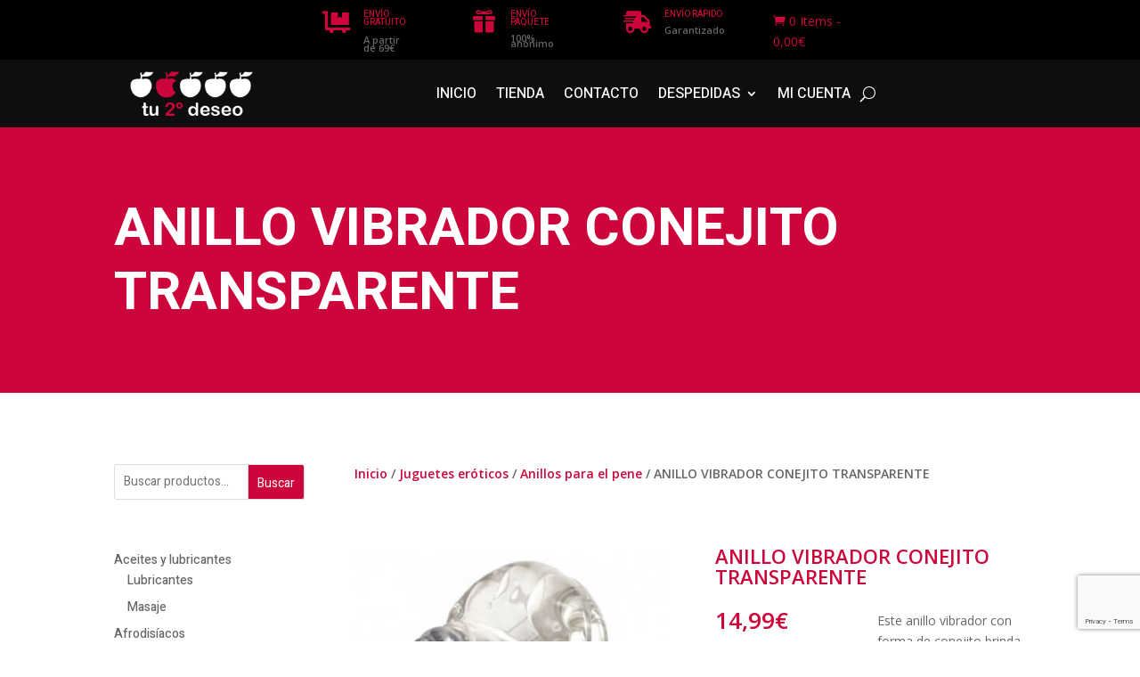

--- FILE ---
content_type: text/html; charset=utf-8
request_url: https://www.google.com/recaptcha/api2/anchor?ar=1&k=6Lc3kC4pAAAAAHPEw7oi5QasD-wTW5XFJaMRifps&co=aHR0cHM6Ly90dTJkZXNlby5jb206NDQz&hl=en&v=PoyoqOPhxBO7pBk68S4YbpHZ&size=invisible&anchor-ms=20000&execute-ms=30000&cb=o1sopoqb8ndc
body_size: 48597
content:
<!DOCTYPE HTML><html dir="ltr" lang="en"><head><meta http-equiv="Content-Type" content="text/html; charset=UTF-8">
<meta http-equiv="X-UA-Compatible" content="IE=edge">
<title>reCAPTCHA</title>
<style type="text/css">
/* cyrillic-ext */
@font-face {
  font-family: 'Roboto';
  font-style: normal;
  font-weight: 400;
  font-stretch: 100%;
  src: url(//fonts.gstatic.com/s/roboto/v48/KFO7CnqEu92Fr1ME7kSn66aGLdTylUAMa3GUBHMdazTgWw.woff2) format('woff2');
  unicode-range: U+0460-052F, U+1C80-1C8A, U+20B4, U+2DE0-2DFF, U+A640-A69F, U+FE2E-FE2F;
}
/* cyrillic */
@font-face {
  font-family: 'Roboto';
  font-style: normal;
  font-weight: 400;
  font-stretch: 100%;
  src: url(//fonts.gstatic.com/s/roboto/v48/KFO7CnqEu92Fr1ME7kSn66aGLdTylUAMa3iUBHMdazTgWw.woff2) format('woff2');
  unicode-range: U+0301, U+0400-045F, U+0490-0491, U+04B0-04B1, U+2116;
}
/* greek-ext */
@font-face {
  font-family: 'Roboto';
  font-style: normal;
  font-weight: 400;
  font-stretch: 100%;
  src: url(//fonts.gstatic.com/s/roboto/v48/KFO7CnqEu92Fr1ME7kSn66aGLdTylUAMa3CUBHMdazTgWw.woff2) format('woff2');
  unicode-range: U+1F00-1FFF;
}
/* greek */
@font-face {
  font-family: 'Roboto';
  font-style: normal;
  font-weight: 400;
  font-stretch: 100%;
  src: url(//fonts.gstatic.com/s/roboto/v48/KFO7CnqEu92Fr1ME7kSn66aGLdTylUAMa3-UBHMdazTgWw.woff2) format('woff2');
  unicode-range: U+0370-0377, U+037A-037F, U+0384-038A, U+038C, U+038E-03A1, U+03A3-03FF;
}
/* math */
@font-face {
  font-family: 'Roboto';
  font-style: normal;
  font-weight: 400;
  font-stretch: 100%;
  src: url(//fonts.gstatic.com/s/roboto/v48/KFO7CnqEu92Fr1ME7kSn66aGLdTylUAMawCUBHMdazTgWw.woff2) format('woff2');
  unicode-range: U+0302-0303, U+0305, U+0307-0308, U+0310, U+0312, U+0315, U+031A, U+0326-0327, U+032C, U+032F-0330, U+0332-0333, U+0338, U+033A, U+0346, U+034D, U+0391-03A1, U+03A3-03A9, U+03B1-03C9, U+03D1, U+03D5-03D6, U+03F0-03F1, U+03F4-03F5, U+2016-2017, U+2034-2038, U+203C, U+2040, U+2043, U+2047, U+2050, U+2057, U+205F, U+2070-2071, U+2074-208E, U+2090-209C, U+20D0-20DC, U+20E1, U+20E5-20EF, U+2100-2112, U+2114-2115, U+2117-2121, U+2123-214F, U+2190, U+2192, U+2194-21AE, U+21B0-21E5, U+21F1-21F2, U+21F4-2211, U+2213-2214, U+2216-22FF, U+2308-230B, U+2310, U+2319, U+231C-2321, U+2336-237A, U+237C, U+2395, U+239B-23B7, U+23D0, U+23DC-23E1, U+2474-2475, U+25AF, U+25B3, U+25B7, U+25BD, U+25C1, U+25CA, U+25CC, U+25FB, U+266D-266F, U+27C0-27FF, U+2900-2AFF, U+2B0E-2B11, U+2B30-2B4C, U+2BFE, U+3030, U+FF5B, U+FF5D, U+1D400-1D7FF, U+1EE00-1EEFF;
}
/* symbols */
@font-face {
  font-family: 'Roboto';
  font-style: normal;
  font-weight: 400;
  font-stretch: 100%;
  src: url(//fonts.gstatic.com/s/roboto/v48/KFO7CnqEu92Fr1ME7kSn66aGLdTylUAMaxKUBHMdazTgWw.woff2) format('woff2');
  unicode-range: U+0001-000C, U+000E-001F, U+007F-009F, U+20DD-20E0, U+20E2-20E4, U+2150-218F, U+2190, U+2192, U+2194-2199, U+21AF, U+21E6-21F0, U+21F3, U+2218-2219, U+2299, U+22C4-22C6, U+2300-243F, U+2440-244A, U+2460-24FF, U+25A0-27BF, U+2800-28FF, U+2921-2922, U+2981, U+29BF, U+29EB, U+2B00-2BFF, U+4DC0-4DFF, U+FFF9-FFFB, U+10140-1018E, U+10190-1019C, U+101A0, U+101D0-101FD, U+102E0-102FB, U+10E60-10E7E, U+1D2C0-1D2D3, U+1D2E0-1D37F, U+1F000-1F0FF, U+1F100-1F1AD, U+1F1E6-1F1FF, U+1F30D-1F30F, U+1F315, U+1F31C, U+1F31E, U+1F320-1F32C, U+1F336, U+1F378, U+1F37D, U+1F382, U+1F393-1F39F, U+1F3A7-1F3A8, U+1F3AC-1F3AF, U+1F3C2, U+1F3C4-1F3C6, U+1F3CA-1F3CE, U+1F3D4-1F3E0, U+1F3ED, U+1F3F1-1F3F3, U+1F3F5-1F3F7, U+1F408, U+1F415, U+1F41F, U+1F426, U+1F43F, U+1F441-1F442, U+1F444, U+1F446-1F449, U+1F44C-1F44E, U+1F453, U+1F46A, U+1F47D, U+1F4A3, U+1F4B0, U+1F4B3, U+1F4B9, U+1F4BB, U+1F4BF, U+1F4C8-1F4CB, U+1F4D6, U+1F4DA, U+1F4DF, U+1F4E3-1F4E6, U+1F4EA-1F4ED, U+1F4F7, U+1F4F9-1F4FB, U+1F4FD-1F4FE, U+1F503, U+1F507-1F50B, U+1F50D, U+1F512-1F513, U+1F53E-1F54A, U+1F54F-1F5FA, U+1F610, U+1F650-1F67F, U+1F687, U+1F68D, U+1F691, U+1F694, U+1F698, U+1F6AD, U+1F6B2, U+1F6B9-1F6BA, U+1F6BC, U+1F6C6-1F6CF, U+1F6D3-1F6D7, U+1F6E0-1F6EA, U+1F6F0-1F6F3, U+1F6F7-1F6FC, U+1F700-1F7FF, U+1F800-1F80B, U+1F810-1F847, U+1F850-1F859, U+1F860-1F887, U+1F890-1F8AD, U+1F8B0-1F8BB, U+1F8C0-1F8C1, U+1F900-1F90B, U+1F93B, U+1F946, U+1F984, U+1F996, U+1F9E9, U+1FA00-1FA6F, U+1FA70-1FA7C, U+1FA80-1FA89, U+1FA8F-1FAC6, U+1FACE-1FADC, U+1FADF-1FAE9, U+1FAF0-1FAF8, U+1FB00-1FBFF;
}
/* vietnamese */
@font-face {
  font-family: 'Roboto';
  font-style: normal;
  font-weight: 400;
  font-stretch: 100%;
  src: url(//fonts.gstatic.com/s/roboto/v48/KFO7CnqEu92Fr1ME7kSn66aGLdTylUAMa3OUBHMdazTgWw.woff2) format('woff2');
  unicode-range: U+0102-0103, U+0110-0111, U+0128-0129, U+0168-0169, U+01A0-01A1, U+01AF-01B0, U+0300-0301, U+0303-0304, U+0308-0309, U+0323, U+0329, U+1EA0-1EF9, U+20AB;
}
/* latin-ext */
@font-face {
  font-family: 'Roboto';
  font-style: normal;
  font-weight: 400;
  font-stretch: 100%;
  src: url(//fonts.gstatic.com/s/roboto/v48/KFO7CnqEu92Fr1ME7kSn66aGLdTylUAMa3KUBHMdazTgWw.woff2) format('woff2');
  unicode-range: U+0100-02BA, U+02BD-02C5, U+02C7-02CC, U+02CE-02D7, U+02DD-02FF, U+0304, U+0308, U+0329, U+1D00-1DBF, U+1E00-1E9F, U+1EF2-1EFF, U+2020, U+20A0-20AB, U+20AD-20C0, U+2113, U+2C60-2C7F, U+A720-A7FF;
}
/* latin */
@font-face {
  font-family: 'Roboto';
  font-style: normal;
  font-weight: 400;
  font-stretch: 100%;
  src: url(//fonts.gstatic.com/s/roboto/v48/KFO7CnqEu92Fr1ME7kSn66aGLdTylUAMa3yUBHMdazQ.woff2) format('woff2');
  unicode-range: U+0000-00FF, U+0131, U+0152-0153, U+02BB-02BC, U+02C6, U+02DA, U+02DC, U+0304, U+0308, U+0329, U+2000-206F, U+20AC, U+2122, U+2191, U+2193, U+2212, U+2215, U+FEFF, U+FFFD;
}
/* cyrillic-ext */
@font-face {
  font-family: 'Roboto';
  font-style: normal;
  font-weight: 500;
  font-stretch: 100%;
  src: url(//fonts.gstatic.com/s/roboto/v48/KFO7CnqEu92Fr1ME7kSn66aGLdTylUAMa3GUBHMdazTgWw.woff2) format('woff2');
  unicode-range: U+0460-052F, U+1C80-1C8A, U+20B4, U+2DE0-2DFF, U+A640-A69F, U+FE2E-FE2F;
}
/* cyrillic */
@font-face {
  font-family: 'Roboto';
  font-style: normal;
  font-weight: 500;
  font-stretch: 100%;
  src: url(//fonts.gstatic.com/s/roboto/v48/KFO7CnqEu92Fr1ME7kSn66aGLdTylUAMa3iUBHMdazTgWw.woff2) format('woff2');
  unicode-range: U+0301, U+0400-045F, U+0490-0491, U+04B0-04B1, U+2116;
}
/* greek-ext */
@font-face {
  font-family: 'Roboto';
  font-style: normal;
  font-weight: 500;
  font-stretch: 100%;
  src: url(//fonts.gstatic.com/s/roboto/v48/KFO7CnqEu92Fr1ME7kSn66aGLdTylUAMa3CUBHMdazTgWw.woff2) format('woff2');
  unicode-range: U+1F00-1FFF;
}
/* greek */
@font-face {
  font-family: 'Roboto';
  font-style: normal;
  font-weight: 500;
  font-stretch: 100%;
  src: url(//fonts.gstatic.com/s/roboto/v48/KFO7CnqEu92Fr1ME7kSn66aGLdTylUAMa3-UBHMdazTgWw.woff2) format('woff2');
  unicode-range: U+0370-0377, U+037A-037F, U+0384-038A, U+038C, U+038E-03A1, U+03A3-03FF;
}
/* math */
@font-face {
  font-family: 'Roboto';
  font-style: normal;
  font-weight: 500;
  font-stretch: 100%;
  src: url(//fonts.gstatic.com/s/roboto/v48/KFO7CnqEu92Fr1ME7kSn66aGLdTylUAMawCUBHMdazTgWw.woff2) format('woff2');
  unicode-range: U+0302-0303, U+0305, U+0307-0308, U+0310, U+0312, U+0315, U+031A, U+0326-0327, U+032C, U+032F-0330, U+0332-0333, U+0338, U+033A, U+0346, U+034D, U+0391-03A1, U+03A3-03A9, U+03B1-03C9, U+03D1, U+03D5-03D6, U+03F0-03F1, U+03F4-03F5, U+2016-2017, U+2034-2038, U+203C, U+2040, U+2043, U+2047, U+2050, U+2057, U+205F, U+2070-2071, U+2074-208E, U+2090-209C, U+20D0-20DC, U+20E1, U+20E5-20EF, U+2100-2112, U+2114-2115, U+2117-2121, U+2123-214F, U+2190, U+2192, U+2194-21AE, U+21B0-21E5, U+21F1-21F2, U+21F4-2211, U+2213-2214, U+2216-22FF, U+2308-230B, U+2310, U+2319, U+231C-2321, U+2336-237A, U+237C, U+2395, U+239B-23B7, U+23D0, U+23DC-23E1, U+2474-2475, U+25AF, U+25B3, U+25B7, U+25BD, U+25C1, U+25CA, U+25CC, U+25FB, U+266D-266F, U+27C0-27FF, U+2900-2AFF, U+2B0E-2B11, U+2B30-2B4C, U+2BFE, U+3030, U+FF5B, U+FF5D, U+1D400-1D7FF, U+1EE00-1EEFF;
}
/* symbols */
@font-face {
  font-family: 'Roboto';
  font-style: normal;
  font-weight: 500;
  font-stretch: 100%;
  src: url(//fonts.gstatic.com/s/roboto/v48/KFO7CnqEu92Fr1ME7kSn66aGLdTylUAMaxKUBHMdazTgWw.woff2) format('woff2');
  unicode-range: U+0001-000C, U+000E-001F, U+007F-009F, U+20DD-20E0, U+20E2-20E4, U+2150-218F, U+2190, U+2192, U+2194-2199, U+21AF, U+21E6-21F0, U+21F3, U+2218-2219, U+2299, U+22C4-22C6, U+2300-243F, U+2440-244A, U+2460-24FF, U+25A0-27BF, U+2800-28FF, U+2921-2922, U+2981, U+29BF, U+29EB, U+2B00-2BFF, U+4DC0-4DFF, U+FFF9-FFFB, U+10140-1018E, U+10190-1019C, U+101A0, U+101D0-101FD, U+102E0-102FB, U+10E60-10E7E, U+1D2C0-1D2D3, U+1D2E0-1D37F, U+1F000-1F0FF, U+1F100-1F1AD, U+1F1E6-1F1FF, U+1F30D-1F30F, U+1F315, U+1F31C, U+1F31E, U+1F320-1F32C, U+1F336, U+1F378, U+1F37D, U+1F382, U+1F393-1F39F, U+1F3A7-1F3A8, U+1F3AC-1F3AF, U+1F3C2, U+1F3C4-1F3C6, U+1F3CA-1F3CE, U+1F3D4-1F3E0, U+1F3ED, U+1F3F1-1F3F3, U+1F3F5-1F3F7, U+1F408, U+1F415, U+1F41F, U+1F426, U+1F43F, U+1F441-1F442, U+1F444, U+1F446-1F449, U+1F44C-1F44E, U+1F453, U+1F46A, U+1F47D, U+1F4A3, U+1F4B0, U+1F4B3, U+1F4B9, U+1F4BB, U+1F4BF, U+1F4C8-1F4CB, U+1F4D6, U+1F4DA, U+1F4DF, U+1F4E3-1F4E6, U+1F4EA-1F4ED, U+1F4F7, U+1F4F9-1F4FB, U+1F4FD-1F4FE, U+1F503, U+1F507-1F50B, U+1F50D, U+1F512-1F513, U+1F53E-1F54A, U+1F54F-1F5FA, U+1F610, U+1F650-1F67F, U+1F687, U+1F68D, U+1F691, U+1F694, U+1F698, U+1F6AD, U+1F6B2, U+1F6B9-1F6BA, U+1F6BC, U+1F6C6-1F6CF, U+1F6D3-1F6D7, U+1F6E0-1F6EA, U+1F6F0-1F6F3, U+1F6F7-1F6FC, U+1F700-1F7FF, U+1F800-1F80B, U+1F810-1F847, U+1F850-1F859, U+1F860-1F887, U+1F890-1F8AD, U+1F8B0-1F8BB, U+1F8C0-1F8C1, U+1F900-1F90B, U+1F93B, U+1F946, U+1F984, U+1F996, U+1F9E9, U+1FA00-1FA6F, U+1FA70-1FA7C, U+1FA80-1FA89, U+1FA8F-1FAC6, U+1FACE-1FADC, U+1FADF-1FAE9, U+1FAF0-1FAF8, U+1FB00-1FBFF;
}
/* vietnamese */
@font-face {
  font-family: 'Roboto';
  font-style: normal;
  font-weight: 500;
  font-stretch: 100%;
  src: url(//fonts.gstatic.com/s/roboto/v48/KFO7CnqEu92Fr1ME7kSn66aGLdTylUAMa3OUBHMdazTgWw.woff2) format('woff2');
  unicode-range: U+0102-0103, U+0110-0111, U+0128-0129, U+0168-0169, U+01A0-01A1, U+01AF-01B0, U+0300-0301, U+0303-0304, U+0308-0309, U+0323, U+0329, U+1EA0-1EF9, U+20AB;
}
/* latin-ext */
@font-face {
  font-family: 'Roboto';
  font-style: normal;
  font-weight: 500;
  font-stretch: 100%;
  src: url(//fonts.gstatic.com/s/roboto/v48/KFO7CnqEu92Fr1ME7kSn66aGLdTylUAMa3KUBHMdazTgWw.woff2) format('woff2');
  unicode-range: U+0100-02BA, U+02BD-02C5, U+02C7-02CC, U+02CE-02D7, U+02DD-02FF, U+0304, U+0308, U+0329, U+1D00-1DBF, U+1E00-1E9F, U+1EF2-1EFF, U+2020, U+20A0-20AB, U+20AD-20C0, U+2113, U+2C60-2C7F, U+A720-A7FF;
}
/* latin */
@font-face {
  font-family: 'Roboto';
  font-style: normal;
  font-weight: 500;
  font-stretch: 100%;
  src: url(//fonts.gstatic.com/s/roboto/v48/KFO7CnqEu92Fr1ME7kSn66aGLdTylUAMa3yUBHMdazQ.woff2) format('woff2');
  unicode-range: U+0000-00FF, U+0131, U+0152-0153, U+02BB-02BC, U+02C6, U+02DA, U+02DC, U+0304, U+0308, U+0329, U+2000-206F, U+20AC, U+2122, U+2191, U+2193, U+2212, U+2215, U+FEFF, U+FFFD;
}
/* cyrillic-ext */
@font-face {
  font-family: 'Roboto';
  font-style: normal;
  font-weight: 900;
  font-stretch: 100%;
  src: url(//fonts.gstatic.com/s/roboto/v48/KFO7CnqEu92Fr1ME7kSn66aGLdTylUAMa3GUBHMdazTgWw.woff2) format('woff2');
  unicode-range: U+0460-052F, U+1C80-1C8A, U+20B4, U+2DE0-2DFF, U+A640-A69F, U+FE2E-FE2F;
}
/* cyrillic */
@font-face {
  font-family: 'Roboto';
  font-style: normal;
  font-weight: 900;
  font-stretch: 100%;
  src: url(//fonts.gstatic.com/s/roboto/v48/KFO7CnqEu92Fr1ME7kSn66aGLdTylUAMa3iUBHMdazTgWw.woff2) format('woff2');
  unicode-range: U+0301, U+0400-045F, U+0490-0491, U+04B0-04B1, U+2116;
}
/* greek-ext */
@font-face {
  font-family: 'Roboto';
  font-style: normal;
  font-weight: 900;
  font-stretch: 100%;
  src: url(//fonts.gstatic.com/s/roboto/v48/KFO7CnqEu92Fr1ME7kSn66aGLdTylUAMa3CUBHMdazTgWw.woff2) format('woff2');
  unicode-range: U+1F00-1FFF;
}
/* greek */
@font-face {
  font-family: 'Roboto';
  font-style: normal;
  font-weight: 900;
  font-stretch: 100%;
  src: url(//fonts.gstatic.com/s/roboto/v48/KFO7CnqEu92Fr1ME7kSn66aGLdTylUAMa3-UBHMdazTgWw.woff2) format('woff2');
  unicode-range: U+0370-0377, U+037A-037F, U+0384-038A, U+038C, U+038E-03A1, U+03A3-03FF;
}
/* math */
@font-face {
  font-family: 'Roboto';
  font-style: normal;
  font-weight: 900;
  font-stretch: 100%;
  src: url(//fonts.gstatic.com/s/roboto/v48/KFO7CnqEu92Fr1ME7kSn66aGLdTylUAMawCUBHMdazTgWw.woff2) format('woff2');
  unicode-range: U+0302-0303, U+0305, U+0307-0308, U+0310, U+0312, U+0315, U+031A, U+0326-0327, U+032C, U+032F-0330, U+0332-0333, U+0338, U+033A, U+0346, U+034D, U+0391-03A1, U+03A3-03A9, U+03B1-03C9, U+03D1, U+03D5-03D6, U+03F0-03F1, U+03F4-03F5, U+2016-2017, U+2034-2038, U+203C, U+2040, U+2043, U+2047, U+2050, U+2057, U+205F, U+2070-2071, U+2074-208E, U+2090-209C, U+20D0-20DC, U+20E1, U+20E5-20EF, U+2100-2112, U+2114-2115, U+2117-2121, U+2123-214F, U+2190, U+2192, U+2194-21AE, U+21B0-21E5, U+21F1-21F2, U+21F4-2211, U+2213-2214, U+2216-22FF, U+2308-230B, U+2310, U+2319, U+231C-2321, U+2336-237A, U+237C, U+2395, U+239B-23B7, U+23D0, U+23DC-23E1, U+2474-2475, U+25AF, U+25B3, U+25B7, U+25BD, U+25C1, U+25CA, U+25CC, U+25FB, U+266D-266F, U+27C0-27FF, U+2900-2AFF, U+2B0E-2B11, U+2B30-2B4C, U+2BFE, U+3030, U+FF5B, U+FF5D, U+1D400-1D7FF, U+1EE00-1EEFF;
}
/* symbols */
@font-face {
  font-family: 'Roboto';
  font-style: normal;
  font-weight: 900;
  font-stretch: 100%;
  src: url(//fonts.gstatic.com/s/roboto/v48/KFO7CnqEu92Fr1ME7kSn66aGLdTylUAMaxKUBHMdazTgWw.woff2) format('woff2');
  unicode-range: U+0001-000C, U+000E-001F, U+007F-009F, U+20DD-20E0, U+20E2-20E4, U+2150-218F, U+2190, U+2192, U+2194-2199, U+21AF, U+21E6-21F0, U+21F3, U+2218-2219, U+2299, U+22C4-22C6, U+2300-243F, U+2440-244A, U+2460-24FF, U+25A0-27BF, U+2800-28FF, U+2921-2922, U+2981, U+29BF, U+29EB, U+2B00-2BFF, U+4DC0-4DFF, U+FFF9-FFFB, U+10140-1018E, U+10190-1019C, U+101A0, U+101D0-101FD, U+102E0-102FB, U+10E60-10E7E, U+1D2C0-1D2D3, U+1D2E0-1D37F, U+1F000-1F0FF, U+1F100-1F1AD, U+1F1E6-1F1FF, U+1F30D-1F30F, U+1F315, U+1F31C, U+1F31E, U+1F320-1F32C, U+1F336, U+1F378, U+1F37D, U+1F382, U+1F393-1F39F, U+1F3A7-1F3A8, U+1F3AC-1F3AF, U+1F3C2, U+1F3C4-1F3C6, U+1F3CA-1F3CE, U+1F3D4-1F3E0, U+1F3ED, U+1F3F1-1F3F3, U+1F3F5-1F3F7, U+1F408, U+1F415, U+1F41F, U+1F426, U+1F43F, U+1F441-1F442, U+1F444, U+1F446-1F449, U+1F44C-1F44E, U+1F453, U+1F46A, U+1F47D, U+1F4A3, U+1F4B0, U+1F4B3, U+1F4B9, U+1F4BB, U+1F4BF, U+1F4C8-1F4CB, U+1F4D6, U+1F4DA, U+1F4DF, U+1F4E3-1F4E6, U+1F4EA-1F4ED, U+1F4F7, U+1F4F9-1F4FB, U+1F4FD-1F4FE, U+1F503, U+1F507-1F50B, U+1F50D, U+1F512-1F513, U+1F53E-1F54A, U+1F54F-1F5FA, U+1F610, U+1F650-1F67F, U+1F687, U+1F68D, U+1F691, U+1F694, U+1F698, U+1F6AD, U+1F6B2, U+1F6B9-1F6BA, U+1F6BC, U+1F6C6-1F6CF, U+1F6D3-1F6D7, U+1F6E0-1F6EA, U+1F6F0-1F6F3, U+1F6F7-1F6FC, U+1F700-1F7FF, U+1F800-1F80B, U+1F810-1F847, U+1F850-1F859, U+1F860-1F887, U+1F890-1F8AD, U+1F8B0-1F8BB, U+1F8C0-1F8C1, U+1F900-1F90B, U+1F93B, U+1F946, U+1F984, U+1F996, U+1F9E9, U+1FA00-1FA6F, U+1FA70-1FA7C, U+1FA80-1FA89, U+1FA8F-1FAC6, U+1FACE-1FADC, U+1FADF-1FAE9, U+1FAF0-1FAF8, U+1FB00-1FBFF;
}
/* vietnamese */
@font-face {
  font-family: 'Roboto';
  font-style: normal;
  font-weight: 900;
  font-stretch: 100%;
  src: url(//fonts.gstatic.com/s/roboto/v48/KFO7CnqEu92Fr1ME7kSn66aGLdTylUAMa3OUBHMdazTgWw.woff2) format('woff2');
  unicode-range: U+0102-0103, U+0110-0111, U+0128-0129, U+0168-0169, U+01A0-01A1, U+01AF-01B0, U+0300-0301, U+0303-0304, U+0308-0309, U+0323, U+0329, U+1EA0-1EF9, U+20AB;
}
/* latin-ext */
@font-face {
  font-family: 'Roboto';
  font-style: normal;
  font-weight: 900;
  font-stretch: 100%;
  src: url(//fonts.gstatic.com/s/roboto/v48/KFO7CnqEu92Fr1ME7kSn66aGLdTylUAMa3KUBHMdazTgWw.woff2) format('woff2');
  unicode-range: U+0100-02BA, U+02BD-02C5, U+02C7-02CC, U+02CE-02D7, U+02DD-02FF, U+0304, U+0308, U+0329, U+1D00-1DBF, U+1E00-1E9F, U+1EF2-1EFF, U+2020, U+20A0-20AB, U+20AD-20C0, U+2113, U+2C60-2C7F, U+A720-A7FF;
}
/* latin */
@font-face {
  font-family: 'Roboto';
  font-style: normal;
  font-weight: 900;
  font-stretch: 100%;
  src: url(//fonts.gstatic.com/s/roboto/v48/KFO7CnqEu92Fr1ME7kSn66aGLdTylUAMa3yUBHMdazQ.woff2) format('woff2');
  unicode-range: U+0000-00FF, U+0131, U+0152-0153, U+02BB-02BC, U+02C6, U+02DA, U+02DC, U+0304, U+0308, U+0329, U+2000-206F, U+20AC, U+2122, U+2191, U+2193, U+2212, U+2215, U+FEFF, U+FFFD;
}

</style>
<link rel="stylesheet" type="text/css" href="https://www.gstatic.com/recaptcha/releases/PoyoqOPhxBO7pBk68S4YbpHZ/styles__ltr.css">
<script nonce="FLT387GrAsyVv69jGBTeJg" type="text/javascript">window['__recaptcha_api'] = 'https://www.google.com/recaptcha/api2/';</script>
<script type="text/javascript" src="https://www.gstatic.com/recaptcha/releases/PoyoqOPhxBO7pBk68S4YbpHZ/recaptcha__en.js" nonce="FLT387GrAsyVv69jGBTeJg">
      
    </script></head>
<body><div id="rc-anchor-alert" class="rc-anchor-alert"></div>
<input type="hidden" id="recaptcha-token" value="[base64]">
<script type="text/javascript" nonce="FLT387GrAsyVv69jGBTeJg">
      recaptcha.anchor.Main.init("[\x22ainput\x22,[\x22bgdata\x22,\x22\x22,\[base64]/[base64]/bmV3IFpbdF0obVswXSk6Sz09Mj9uZXcgWlt0XShtWzBdLG1bMV0pOks9PTM/bmV3IFpbdF0obVswXSxtWzFdLG1bMl0pOks9PTQ/[base64]/[base64]/[base64]/[base64]/[base64]/[base64]/[base64]/[base64]/[base64]/[base64]/[base64]/[base64]/[base64]/[base64]\\u003d\\u003d\x22,\[base64]\x22,\[base64]/CisKJDMOowpPDtMOFfsK0w6Y5NsKTwogMwrPClMKMSG1lwqMzw5FewpUKw6vDtMKkT8K2wrZsZQDCh0cbw4AsWQMKwpAXw6XDpMOHwqjDkcKQw64jwoBTKk/DuMKCwobDtnzClMOYbMKSw6vCvMKDScKZLcO6TCTDhcKbVXrDk8KVDMOVUF/Ct8O0ZMOSw4hbZMKTw6fCp0hPwqk0WQ8CwpDDo2PDjcOJwpPDvMKRHzFxw6TDmMO7wr3CvHXChgVEwrtQS8O/YsO2wonCj8KKwprCokXCtMOaS8KgKcKuwrDDgGtORVh7ZsKibsKICcK/wrnCjMOuw58ew65jw4fCiQcJwpXCkEvDuEHCgE7CgWQ7w7PDusKmIcKUwrlVdxcawrHClsO0FXnCg2BAwrcCw6dcMsKBdG8EU8K6EkvDlhRGwqATwoPDlsONbcKVHMOAwrt5w5PChMKlb8KUUsKwQ8KBNFoqwr/CscKcJTzClV/DrMKiY0ANTzQEDQvCuMOjNsOnw7NKHsKyw6pYF3PCvD3Co1TCq2DCvcOmUgnDssO5D8Kfw68Hf8KwLiDCtsKUOAQpRMKsMxRww4RWSMKAcRTDrsOqwqTCpR11VsKZTQszwpEFw6/ChMO9MMK4UMOpw7ZEwpzDqcKLw7vDtUcxH8O4wqt+wqHDpFMqw53Dmx7CnsKbwo42woHDhQfDjjt/w5Z+ZMKzw77CtF3DjMKqworDjcOHw7scIcOewocCP8KlXsKLcsKUwq3DlwZ6w6Fmdl8lLXYnQQrDncKhIT/DvMOqasOMw6zCnxLDs8K1bh8tLcO4TzcHU8OIOTXDig8hI8Klw53CuMKlLFjDjV/DoMOXwqTCucK3ccKdw4jCug/Ct8Kfw71owqwADQDDowsFwrN3wr9eLntKwqTCn8KjF8OaWmXDilEjwo/DvcOfw5LDmkNYw6fDtcK5QsKeVQRDZCXDi2cCRMKuwr3DsXQyKEhPcR3Cm3PDjAABwqIML1XCgzjDu2JgEMO8w7HCrFXDhMOOe2Rew6tWbX9Kw5zDlcO+w64awqcZw7NiworDrRsbXE7CgkExccKdO8K9wqHDrh/CpyrCqwMhTsKmwoddFjPCsMOgwoLCiRnCrcOOw4fDqG1tDhXDiALDksKWwodqw4HCoktxwrzDmnE5w4jDtUouPcKqf8K7LsKnwpJLw7nDm8O7LHbDsAfDjT7CqULDrUzDq2bCpQfCicK7AMKCGMKgAMKOYEjCi3F7wrDCgmQZAl0RCDjDk23CpB/CscKfRWpywrRPwrRDw5fDgcOLZE8lwqrDvMKTwpTDscK4wozDu8O4eXTCsxUOI8K/[base64]/[base64]/ChcK3wo7DgMOZw7lGOQFew5/CksOgXcKjw75CwqfCgMOGw5HDiMKABcOSw4vCkmkNw7UwXxdhw6IDc8OscwACw5UFwqvCrXsTw7rCmsKiOCE8al/DpS7Cm8OxwofCicOpwpYUG0RiwrjDvgPCo8KvXSFWw5nChsK5w58MNVY0w4LDgRzCrcOBwpNrYsKIWcKMwpzDjGjCtsOjwpdQwpsdJMO2woI4e8KXw5bCrcOkw5DCv0TDq8OBwrQOwqIXwrFnasKew6NOwq3ChRp/DEbDm8Odw5gnaDA/w4HDrDTCsMKlw5UEw5XDt3HDvCl/R23DqEjDtG4WIUjDpC3CicK/wqfCg8KNw7hQSMO5X8Ouw4LDjgTCp1bChzHDgxjDpnLCjMOyw7pDwqFtw64tWSbCj8KdwqvDtsKiw5XCg33DjcOAw5ZFZhtwwrd6w507UV7CisKDwqh3wrRGb0vDicK9bMOnNUMfwqgRGV3Cn8OHwqfDmsODWF/DhB7CusOcJMKbO8Kvw53DncKjCx4Rw6LCosOEHcKbMTvDp1rChsORw6YHf2zDhVjCjcOxw4TDlBAhYMOVw5ACw6QgwogDeEYQCTgjw6zDujELC8Kmwo5Nwql3wp7CgMKow6/CrEsVwpojwoodRGhNwot3wrY6wo7DhDkfw5/CqsOMw4ZSXsOjZMOGwo0+wprCijHDiMOYw5DDtcKLwownWcO1w44NeMOywrjDvsKhwr57QMKWwoFTwp/CmQPCqsK7wr5nJsKKUFBfwrTChMKLKcK/TXllUMO/w7p9U8KGWMKww68nCTI6csOTJMK7wqhtGMKmX8OBw6B2w7DDuizDmsOuw77Cr2TDmMOBAWfCoMKUL8KGMcORw6/DqR9cJMKTwprDs8K8OcOHwokww7DChjszw4A0T8KywqbCg8OaesOxfGbCgV0aXyxIZAPCvTbCosKfRF4ywpfDml5xwpTDksKkw57CksOILxDCjTvDqyPDkWJmK8OxEzwZwqvCnMOABcOzC0MlbcKbw5U/w6zDoMKSV8KAeWjDgjvCnMK4HMOeOMKww647w7/Ckh4ASsK/w70/wr9AwrBRw6Rqw7w/[base64]/[base64]/DkmAxworDlsOCLl5uwr/Cn8K/VsKhwq5ZS0B/[base64]/w6DCu8O4YcOXLMO/AmUew7LDisKZW38bRcOawoprwrzDny7CtmfDmcKkw5MYJTRVQlUYwoxUw7oDw7Jxw5B5H0JRH0TChQM9wr5Fwqtpw7rCicO7w6fDuW7Ci8OkDDDDrG3DgMKfwqJOwpFWb2bCn8O/PCdhQ2BDCyLDq1xww6XDrcOIJsKeecK/RzoBw5QkwoPDicOIwq5EMsOQwpR6XcO6w5IGw6sNOC0Xw7TClcKowpHDpsK8OsOfw5cWw43DhsOrwq0lwqgtwqrDp34vahTDrMKaWMKpw6tuTsO7eMKeTBDClcOGHUwmwoXCtMKLTcKjFHnDoxrCq8KTV8KWQcOAVMOfw40qw6/DsBJDw7ZpC8Oiw4DDlsKrcDU9w5LCgsOccsKILXkKwoBgWsKfwotUJsKXLcOiwoRLw7TDt0YQIcOxFMKENQHDpMOMWcKSw4bCjA1VHipDU2QZKDUew5zDkylHYMOnw5vDtcO7wpDCscO0SsK/wpnDjcK0woTDqBdgbsOKSAbDjMOaw7MAw7/DmcO3PcKGRy3DnRLCuktOw7zCl8Kxw5VnF1cIEsODGlLClsKtwrrDqSdvX8OEEzrDmH0fwrzChcKbaAbDiHFHw6zCrwTCgglYI1XCkxwtBSRTMMKKw4vDqDnDjMOPVE8uwp9Pwp/Cl0tdHsKmHiTDiSk/w6XCqgoBWcOVwoLCuiheLRfCtcK3CxU3c1rCp2QLw7xMw5U1ZlBZw6AnKsOnSsKnNQgDCX13w6PDvsO7VU7CuxYcdXfCunVhacKaJ8Khw6xBWWJIw4Bdw4DCmBzCp8K5wrElMGfDgsKEXVHCmCUIw6twOhJDJAZZworDq8Oaw5XChMK5wqDDowbCnxhgAsO/wrtFcsKVLGfCh3l/wqXCiMKTwpvDsMOlw57DrDbCuS/[base64]/Cj3hPFzPCgsOkIi0pwrpXwr9lw6rDqy9sIMKdRGBCf3vCvsKjwojDnlNVwqkUJWsiIB48w4J8Jm8gwql3wqscRzEcwpfCg8KHw5zCvsK1wrNxLsOwwq3Ct8KzED/[base64]/DvVrCvMKRw6/[base64]/CsOHYRrDojVjw5zCmCbDmyRoR8K0wosIwo3DqMKLWcOSWmPDv8OsTsOPXMKlwr/DhsKxKwxTKsO0wonCn1/CjnZXw5hsF8Onwp7CusOdRwIdbMOiw6jDqUMZUsK1w5fCllzDrMO9wopxYWJzwrzDlFPCg8OMw6Utw5DDu8K/[base64]/w5bCgMKMw6QPw7jDnsOPw6VdwoQqZsOWEsOXL8KNasOAw6PChcOvw7vCksKCfVM9K3RPwr3Dt8O3VVXCilVoB8KiHsOYw73Cq8KsPcOVQ8KXwpPDvsODwprDgsOqJwJ/w5BLwro/DMOKQcOAYcOVw65qH8KfJnnCgn3DkMKowrEhWU7CuRXCu8KUMMOsbcOWKMK+w7tTCMKCfxAFGCHDtnXCgcKzw7V/TVDDkAg0XiRVDgofI8K9wobCocO1DcOZEGgbKWvCk8OTasOqHcKqwoMiQ8OawqVBE8Kiw54YHwBLEEkeUkAQT8K7HXLCtQXCjS4XwrN9w4/Dl8OBFkFuw6l6ZsKgw7jCvMKYw7fCr8KFw7nDicOuH8OywrgTwpLCqUvDp8OfTsOJG8ODdALDlWVUw7hWVsOKwq3ComlSwrpcYMKiCRTDn8Obw5tBwoHChWlAw47Cq0Yuw67DgmESw5wtw7dofG3CjMOkJ8ONw45qwo/CjMKsw5zCpDPDmsK5RsOQw7PCm8KmCMKlwrHCtVTCm8O7GAfCv1wuacKgwoDDp8K+cDBnwr0dwowwRSc5UsKVw4bDqcKnwpnDr03CrcOawokSOCvDv8KvZMKfw5jCvxcfwr/Cq8OvwoU2H8OqwoRLUsKeNj/Cq8OEDh7DjWDDhS7CiB/DisOFw5Igwr3DtgxfEDt9wqrDgU3CiRd1JkURDcOKDsK3U2jCh8OjEHAJXzfDkBHDvMOWwrkJwrLDuMOmwpAZw6JqwrnCiT3CrcOeY1rDnVfCjjVNw67DsMKCw7t6VMKNw4nCi30Cw7nCtMKiw44NwpnCiEZodsOjAzzCk8KlIMOMwrgaw4c9E1/DrsOZBhfCpjxqwqofEMOLwoXDon7ChsKXwp0Jw5/DtTdpwoQvw7bCpAnDkAbCusKpwrrCrAnDksKFwr/DtMONwp4Tw4DDgC11DBFUwqAVW8KGTcOkKcOrwqEmdSfDuiDCqAnDn8OWdmPDuMKSwp7ChRspw5jCt8OWOCrCv3hIW8KRSRvDkGYsHEh3DcO7cGMkGUDCjXbCsmnDscKmw5XDjMOTZsOuNH/Dr8KKaGpUGMKVw7BMHV/DlSRbAcOjw7jDlcOqYcOgw53CnyfDp8K3w60KwpXCunbDhcOQwpdnwp8lw5zCmMKjG8OTw5F9wrnCj0nDlAM7wpfChj7DpzLDgsO/U8OycMOUW2t4w7ARwoxzwovCrwdjWCAfwppTdsKfLmglwpvCm2tfByfCgcKzXsOtwr8cwqvCvcOxKMOEw5bDncOJUh/Dk8OXecOlw7jDr2pTwpsuw53DhMKdO3FNwr7DiwMiw6PCm2bCnWoGclbCq8ORw6nDrg0Ow57DosKPd2VJw6rCtiQrwoPDomUKw4zDhMK+TcKiwpdUwogIAsOXZTbCr8KpTcO1TBTDk0UUN1R/FmrDuHE9OnbDisKeFWwEwoVxw6IyXFltDcK2wqzCrkXCt8OHTCbCksK5Llk2wpttwp5peMKaRsOTwpEVwqHCmcOiw7QBwosOwpcdAWbDg0TCvcKFChRtw6LCjA/CncOZwrgNLcO3w6bCnFMFeMKSC0fCiMO8DsOgw4AJwqQrw68iwp4CAcO0aRk7wpE1w7vCjMOLb3cSw5nDpWMlDMKlw6jCm8OTw7ZIbm7ChMKZC8O4GCbDsSnDm17CsMK6EGXDnC/DsUXDmMKow5fCok8eUWwYKjIcdcK3f8KDw6vCr2vDg1QKw57Ct1BGOFDDpy/[base64]/DtRfCtVrCosOnwoDDucOqdsO8wqBVdWsHAk7CqFDDvk5sw5XDqMOiewMmPsOzwqfCmUHCuglWwpLDtjBkfMKYXmTCjz7DjcKvN8ODeATDocO7KsOAGcKsw7vDjAIfAw7DnV4xwrxZwrfDtsKGbsOsEsKfH8O/[base64]/CgcOUYsOydXNDwpbDu3fCn8KIwpHDgsKPScOWworDrCQbP8Klw6vDgsK3TcOvw7LCnMO/[base64]/DrsOudEvDtsKbwoZ4UcOnw581w5nCqC7CqcOeYlBRE3UWB8KOHyYiw6rDkAXCrHTDn3PCiMKSwpjDjlxFCkkAwqDDixBQwoV6wp4vF8O6ASjDs8KaR8Oowp54T8OPw4zCrsKpBz/CtcKhwrt7w73Cr8OaRQAwKcKPw5bDosKDwollMFdISTEywqbDq8OywoTDj8OEZMOFKsOYwpLDtsO1T1oQwplNw4NEdnluw73CohzCnChPcsOkw71JIXcXwpzCu8KFBEzCqnIkI2BkEcKVP8OTwqHDhcK0w6FBEsKWwqLDg8OKwq8rGEQ0XMKEw4huacKdBQnCmV/[base64]/DrDjCqBdlajo8wpTDnD5nw6LDjHxuwrrCg3rDp8KnfMK1JnpIwpHCssK+w6XDhcOlw4nDiMOXwrDDrcKpwqHDjmjDqGMFw45qwp/DkUTDp8OsM3wBdD0jw5E0OmlDwo1pIcOvM0JXTSfCtcKfw7zDjcK/wqVxw7N7woJ6dnPDin7CkMKAXCc8wrVQX8OOVcKDwrMaV8KkwpI2w4J8A2Ihw6E8wo0ZecObH07CszDClyxFw6DDj8KBwrbCqsKcw6XDmi/CjmLDu8KjbsKQw7zCgMKhK8Kdw7HCmyZRwq8JHcKkw70twqtGwqTCq8K/MMKFw7hIw4wYYA3Dl8Ozw5zDvicdwpzDt8KKFMKHwpggw5rDgnbDvcO3woHCgMK2cgfDkj3DvsOBw4gCwq/DhMKNwqhkw7UWIiLDv0vCtwTCt8OaKsKHw4QFCxDDkMOrwqx5IDXDvsOXw67DsBXDgMObw6bDo8KAbE5aC8OINy/DqsOdw5YkbcK9w7J6w65Bw6TCs8KeIlPCmsK3dAQrXMO7wrN/T0NLLgDDlFPDmCk6wpR1w6VXYQpGKMOqwq0lHBfDkVLDiWo5wpJLdz7Cv8OVDnbDvcKTJVLCocK0wq1qHXR0WQUDIQrCncKuw47Cl0HCvsO5cMOYwoYYwqh1D8O/w5wnwqDCosK3QMKfwo90w6sQW8KgY8OZw6oxdsKBBMO+wpROwqwoTDddaE4qWcKJwoPDmQDDumFvUFbDksOFwrrDs8OwwrzDs8KXKQUFwp48Q8OwVUbDp8K5w6tIw4/Cl8ONFMKLwqnClXxbwpnChsO2w5pRJgtywrzDoMKkWQ1DTC7DuMOQwpXDgThlKsKtwp/CuMOow7LChcK9KxrDn3rDr8O7PMKjw6EmXxIhSDHDuhl0wqHDqikifsOqw4/[base64]/[base64]/CosKlOsKGKDc0cEfCjMKzc8OXVMOYfksNO07Di8K1EsOfw6TDunTDsVBffijDrzIOeigww5LDiDrDpxnDinHCqsK/wozDmsONQ8ObDsOywpFZd3BHZMK1w5PCusKXQMOWBWlQOcO5w45Bw4zDjGN9woDDtMOewqUBwq9yw7PCry/DnmzCpl7DqcKdRsKKcjYQwpbDkVbDkg4keG7CrgfCh8ONwo7DrcOxQUUmwqDDqcKrSHPCuMKgw5Jvw6wRYMK/A8KPI8O3wo4NSsO2w7UrwoLDoFwOPxBwUsOpw5VlbcOPZzcxLGYOesKURcOtwoQnw7sewq1bJ8OGL8KSH8OPTWfChCBBwoxow7PCtcKcZz9PeMKNwoUaDmfDg17Cqn/DtRQRMDfDr3oxZsOhDMOyQwjCnsKpwrPCtH/[base64]/Dk38XwqpVKShPHsOcw7TDsA8rfFvChXvCusOQH8OKw77DlMOYdTANNSpSfznDoUfCl3/Drikew6law6Ruwp8MVQodK8KtWDgnw7JfOCnClMOtKTnCr8KOZsKKcMOXwr7CksKQw684w6Jjwr9pdcOBVMKZw4zDoMOZwpIeHMK/[base64]/wrVcw5PDocKMVhvDqMOIKi3CnMOdesOWGD5dw6vCrzrDilTCgMOkw4vChMOgL3dSO8Ogw4JVQGpYw5vDticzM8KawpHDusKRRk3CtGg+YifDgFrDp8K8woDCrAbCjcKBw7TCqWzCjzzDnxAGacOROV0WJEXDsAFbVHABwpXClMO6CStLdT7DsMOZwoEvJAkdWA/ClcOcwoPDoMKnw7HChjPDkcO+w6/CrlB7wqbDn8OFwprCtMKuX3PDnsKpwr1sw6QfwpXDlMOmw4ZUw6ltEQhFGsOpIy7Dq3jCicOCSMOFNsK3w47DusOTLMOqw4lJBcOyNmbChQkOw6EscsOdWsKMVUcKw6cVZMKfEG/[base64]/CuCLDmGtcw7JQw7HCpH92YCfCqjXDgRprclTDrSPDtA/CqAXDkicyOT8YJEjCh1weL0Vlw45ANcKaB1sgHFvDmX5LwoV5ZcKje8OGV1lkScO/w4PCtSRfK8K1XsOTMsO/[base64]/[base64]/DpGTDsmUQwo4Mw4Yqw7IzNz9oGnRQC8OYP8Oww5Ylw7jCq3VNJiQOw53CuMOYEcOaHGkvwrzDr8K3wofDnsOtwqkBw47DqsK0AMKUw6TClMOgUEsGw6HCkHDCugzCpQvCnS/CrSTCoU5YVCcnw5MawqLDgBF/wpnCvcKrwqnDt8Kjw6QGwrx8R8OUwrp/dG03w7khIsODwqU/w44wMicRw4s+elrCusOIZARqwojDryfDncKfwo7ChMKiwr7DmsKQPsKGWcOKwqwlL0VaLiLDjcKhT8OMY8KvBsKGworDtV7Crx7DiF18bU9yHcKUVSjCrlDDmVLDn8O5GsOTNcKvw6wRUVjDiMO7w5/CuMK5BsK1w6Z1w4nDgk7CugxEPi9Vwp7Dl8O2wrfCqcK+wqoEw7lvNsKWAkHCvcK1w6BpwrfCkWzCogI/[base64]/DlsOrIMOiJcKZXUU/[base64]/DmF/DoEjDpR/Dn8KHPUrDuBfDiwHDqEFQwrB2woR7wr3DmBggwq3Cpmd/wqvDozPCt0vDhxLDvsKqwp8uw5zDrcOTSkzCoG/[base64]/DlsKOCcKWOsKlGMOfwrQNwoLCucKzPcOxwojDtsOjSHg7wroswqHDocO1E8O0woFrwqPCgcKGwrwiXH3CmcKKfMO6G8OwcXp8w7pxc1Y6wrDDgcO/[base64]/Dm8O0MsKLw4lWaBITNsOlYsO2OEzCkidCw7IZYyVnw5nCn8K/Sm3Ci2nCv8KgIU/Dh8OzdyZdHMKGw5zCnTlfw57DvcKGw4PCsHwlTcK0UBMdUiIhw78xQXNxecKyw6NmMytgf2/[base64]/[base64]/GsKqwrYaGWVVw4LDhMKGZh7Dr8KUw70qw5PDtcKfw5TDv0vDuMOxwoR6HsKEXnTCtcOsw6jDjTxbX8O6w7xIw4LDtTMywo/[base64]/CosK2w6YQw60Fw5LDrHfDg07CkMKoBsKwMyHCgMK+I2XCkMKgIMO+w6g9wqNJdncAw78jJCPDm8K/w5DDhkNswoRjRsOCFcORMcKDwrEVF1N3wqLDvMKtBMO6w5XCqsOcbWNqYMKJw4TDl8KPwrXCtMO/[base64]/[base64]/DqMO8DgNiw4HDjwl4w7o7RVfCmkswFcOAw5BMw53CvMORd8OZECbDhC11wqrCvsKnQ1tRw6HCi2ovw6DClFrCrcK+woQSO8KlwrFbBcOGMBTDlR9lwrdqw4szwoHCjBDDksKTKn/DmSjDiyLDpCrCjmZhwrl/[base64]/[base64]/CrGrCmsOMYcKmw7kDPsK3wrTDuhTDmg3Ci8O2wpLCvxnDoMKSUsOgw6XCq2otFMKawpNkcMOoTi0ubcKMw7A3wpJbw77DmVkFwoTDulReaXULP8KyRApHCR7Dk0NPXTNsISU6YD7DvRzDlxXCpB7CpcK/OTrDtCDDoVFkw5XDgy0Iwpx1w6DDtXTDoX9aUgnCjGwPw47DqlLDuMOScX3CvnJgwqkhLGHCscOtw7ttw73DvxAIPFgkwpccDMOKOWPDqcOKwqNrK8K8JMK2wohcwrx9w7pwwrPCmsOeYD3DoUPCu8OKQ8OBw4ROw5vDj8OAw4/DnVXDhlTDtGA2aMOmw6kiwqINwpABOsO1BMOtwr/Dp8Ksfh3CkQLCicOdwrDDtVrCr8Omw59Aw69Dw7w3wrtSLsOHXVrDlcOAQ34KM8KZw6QFQ0UOw5JwwpXDr3ZbZsOQwq0Gw69yLcO8UMKJwonDlMKlZXrCiS3CnF3DqMOQI8K3w4EaETnDsxXCrMOKw4TCicKOw6XCk2PCosOQwp/Dq8OwwqrDpcK5QMOUI0okayTChcOlwpjDuBwRBwpmRsKfEwocw6zDuwbDu8KBwrXCssOBwqHDqBHDiik2w5fCt0HDh2Urw4fCksKkXcOKw5fDh8OVwpwjw49DwozCsGU8wpRHw5FMU8K3wpDDk8K7KMK2wpjCrT3Cn8KvwobCtcKqd3bCncO1w4QUw71/w7Agw5BHw5TDqhPCu8Oew5rChcKBw7DDgsOfw4U1wrzDrAHDqXACwo/DunLCoMOqOyl5eDHCpnXDuXogPVd6wp/[base64]/w5TDqsOlw6PCghPCgj0lw5zCicOewqhkw6oXw7TCr8K6w7QRe8KdH8OFb8K/[base64]/[base64]/DnsKCCcOhGknCjsOew5Vtw5zDlMOyw7HDt2JKw6/[base64]/DgizCrMOsw4TCvjHDicOQK8OjHcK9wpENfGBew5ZvwqgkERzDonHDkGfCjSrCji3DvcKXCMO5woguwpDDtWjDs8KQwosswpHDkMOaKWxoVsKaKcKiw4Fewp4Vw5dlakvDvkLDpcOEDl/Cg8O6fxZAw7NLNcK/w74Zwo18QG1Lw6TDnRDCoh/[base64]/Ci8OqDGnCtsOlw5h7wrZRUFZOcSTDgDRBw5/DusKQQVpywpHCtCLCrX9IT8KbVRtPeTc8JMK3d2s1IsKfCMO7RU7Do8OvanPDsMKBwpRfWRTCpsKuwpzDhk3DtUXDnXQUw5vCnsKpJsOAb8O/T0PDp8KMecONwrDDgQzCmS8Zw6HCtMKTwpjCq0/Dgy/DoMOyLcOMM3xOGcKrw6vDrsODwpMVw7XDscO0IsOHw6lowqMbdAPDhMKrw4w5Uixpw4FDNhbCrD/CpAfDhDd/w5IofcO0wonDvRJNwoFqDnDDtiLCgsKgHhBQw78XesKewoA1UcOFw68VXXnCr0/CpjxswrfDqsKMwrAmw4VddRrDrsO7w73DtgEYwqrCly3DucODJGdww7ZZFcOAw41dCsOGacKIVMKDwrbCoMKBwpkXO8Kow5crC1/CswYVHFfDsAMaecKsQ8OJID8kwotSwojDq8O8G8O5w47Ds8OZW8OtU8OLWMK+wpXDr2/DpgAZbzkZwrjDlcKaKsKnw5jCpcKoI1ERUgdoIcOKb07DgMO8BFbCmGYLVcKCw7LDiMOgw7oLVcKFD8K6wq0jw6l5SxHCosOQw7zCqcKeSCotw5opw77Cm8K2SsKGGcOzSMK/[base64]/DpcO2wqJPMkTDpVxcw4NUw6jDtFwfw4wdHBZ+PR7CqwgSWMK+OsOjwrV/b8OPw5fCpsOqwrwoIyzCrsK9w77Ds8KNBMKEWik9FVcFw7ccw7Ukw444wpjDhR/ChMK7w7MpwrJyB8O7DS/CiDRcwpDCisOQwrnCrwjDgFNBXcOqdsKCFcK+ccOEEBLCs1YkKmgQUE7Dqz9hwqTCgcOsXMKZw7RUZcOHGMKCDcKaDHdGRH5rbDTDol4owrkzw4PDr14wX8O3w4/DtsOlPMKow4tABFRUCsOgwpTCuinDuyrCkcOZZklXwrsTwplLfMKzayjCl8ORw7HCvXbCkmxBw6PDqG/DmiLCnztPwpzDscO9w7g/w7kURcKXNmHDqsK2H8O2w4zDhBcFw5/DhcK+DRE2S8OyfkQqVcOfR1fDn8K1w7nDqGRSGzcCw6zCrMOsw6ZNwovDuXrCrBRhw5bDpCdhwrgVVDx2XWvDlcOsw6HCo8K3wqUBJQLCqjl6wohuAsKpRsKjwrTCugsRNhTCv3rCsFlHw78/w4nDuDleWHhYOcKkw6xMwopWw7MOw7bDkzvCrU/[base64]/Dn8Khw640FSrDosK9wq/CvXjCt1oAwqs4w6l0w7bDrGrCq8OpM8KEw6oTNsK3bMKowoc/BMOkw4Fuw5zDsMKDw4/[base64]/VcO0IsKew4HDgTgaw5k2wrjCl1/DhhVBDcKnw7IVwpgtDXrDgMOkXGLDmWZOSMKpCXLDgk/[base64]/Duk5LVR7CscK1wqViC8KhFDTCuMOhG3ddw43Do8KewrLCnz3DvyRBw4cedsK5GsOLTCYLwrjCrQ3CmcOcKX/Ct2dmwoPDh8KKwpciNcOkcHjCl8KFSXbClW5qRcK+eMKdwonDu8KkYcKBE8OuDnoqwp3ClcKXwobDjsKxL2LDisOnw5N+CcK1w7/DosOzw6kLHxPClcOJPBIcChLCmMOKw7jCsMKeeFAyfMODE8Ohwr4Fw54HVG/CsMOmwrcsw4vDi3zDt2DDk8KqTcKyREc+HMO+wqV4wrfDhgnDlsOrIsOaWBDCk8Kff8KiwokQXChHE0dsZsKTfn/Cq8O/asOvwr7DlcOHFMOGw55YwovDhMKpw689w7AJB8Owbg5ow65ObMOKw69rwqwSwrDDjcKowpPCjxPCoMO8FsKeMnQiV1FIW8ODacOPw4gJw7TDm8OVw6PCncKRwovCgmlXTUszESlKXyB/[base64]/CrcOgw6dyYiHDqyrClUBiw4sKUMKOEsOWwo45SAgEEcOXwqlPf8K2ZTXDqR/DiCM9ATs2ecKkwot+ZMKbwppIwrJYw5rCqUlXw5pRQD/ClcOhaMOWDQPDsRlmCFDDhVzChsO+WsO2Pz4ManTDvsOtwrTDoTjCkQExwqbCtRjCk8KOw6PDhMObGMKCw53DqcKkEy0ZJMK/w77CqUc2w5vDpUTCqcKRLETDp3VjV20Qw6TCu1jChsKZw4fDtDpywoosw7h2wrQlREHDlSrDrMKhw5zDk8KNYsK8BkRtZirDqsKXHlPDj0YDwonCjHpLw5odF18icDhcwrLCisKAIAcIwpnCinFqw7oFw5rCrMOweArDu8Opwp/DiUDDuB1Hw6/CrsKeTsKpwpnClsKEw4B7w4FgC8OxVsKLPcOQw5/[base64]/DkMKUw4rCh2DCi8Oeb28Yw7LDoTwfEsKtw67DvcO7XsKlD8KYwqPCpA1hNyrClgTDvMKOwrDDj0HDj8OEGiLDj8Kiw64bBH/Cn3HDuAjDmyjCvB8hw6/[base64]/[base64]/DqcKLA8OYw4nDqMK3Eytgwot+fBFIw5hVwrrCicONw77Cli/[base64]/YMOrwplYEsOuwpo7w73CuMOvwpJzw5cqwobDghk/aGnDp8OEYsK6wpHCocKIOcKkV8KWCmTDjcOow5DCjjMnwqzDl8K2aMOmw59rW8ORworCmgpiEWdIwoYZRWLDo3liw7/CgMKDwp4ywqbDlcOOwpbCrsKbE2rCkjPCmwTDgcO+w7tZc8KFWMKhw7R0PRfCpDPCiGctwp9VAAvCqsKlw4bCqkosBBAZwqlFwoN/woZ+Gm/DvUTDomhnwq4kw6whw4Nmw6DDpG/Dv8KzwrPDoMKOcT8yw4jDgw/Ds8KWwr/[base64]/Cq1JGw5dqwoXDucKew7HCl8KDBjwxwoQ2DxQywp/DkR9Dwr8LwpvDkcKfwpVlGi4TRsOhwrZ7wrZSaxxVPMO4w6EIJXk8fQrCqXLDlgojw7bCmALDj8K+PGpIRsKtw6HDsXHCvCIGFh3Dp8OAwrg6wpoNGsKWw5/DusKHwp3CocOswrDCosK/AsO9wpXClwHChMKUw7knQcKvA3FewqXDkMOZw4TCmUbDrjpPw7fDnHIdw7Rmw4TCm8KkGwfCkMOZw7JvwoTCiUUBWFDCvmrDr8KLw5vDtMKjCsKawqNxFsOgwrPClMO+ZhbDinXCkVdWwrPDuzDCo8OlJmhAAWPCoMOSSsKSRR/[base64]/CocOQUcKxN8OfwrsdBsKzIsKhwq43QMOkwqPDvMK0emwYw5pGU8OWwoZPw450wp7DkQTCgVHCqcKKw6PCi8KJwpTCgiXCmsKLw6/CgMOpccKlRmsCem1nK2jDq1o6wrvCkH3CvcOSWw8NRsK7UwvCpCjClmTDs8OEN8KFLSXDrcKrbj/CgMObeMO8ZVjDtXnDpALDniVoaMKhw7VBw6LClMKVw4bCmEnCjWN1Dix5LWJ4W8KvOTBlw5bDqsK7DiYXKsKtMzxkwqzDosOkwpFow47DrFLDuDrDn8KrF2fDhn53Dzh5Igtsw5cpwo/CpULDuMK2wqjCvmwcwrjCp0EWw4PCjSojKzTCt2XCosKkw7gtw4bCt8OZw6PDusORw74kHCJGfcKtHSpvw5XCtsO7aMOSOMOyR8Ksw4PDuXd8M8OmLsKrwrd3wp3DhS/DqgLDosKnw4XCmHVBOsKPCWF+OyfCjsOVwqFUw6bCt8KyZHXCjgoRE8OYw70Pw6Rqw7NGwqzDvsKDMFbDpMKhwr/Ct2PCi8KrZcO7wq1Ww5TDjVnCkMKXB8K1RWVHP8K4wpXDtxN9Y8KiOMOQwq9jGsOEGjpiFcO8KMKGw5fDtjofERorw5/Dv8KRVwPClMObw7XDjCDCnUzClQzCuTwow5rCvsK3w53Diw8pFXF3wqxtQMKvwrsOw7fDmzPDiEnDjXRJXizDoMOyw4HDgcOyCTfChXvDhGPDiQrDjsKCH8KZV8ODwoR9VsKxw5Z1YsKowp4xc8Oiw4tvcSp0cmHClsOMEEHCk3zDsTXDgynDmhdNKcKETDI/w7vCuMKgwp5owppCMMObB2/[base64]/[base64]/wqPDqsOYw7TCgHYuamvCkcK3w6UOw5UrGSvDtDPDq8OxKDbDuMKFwrvCo8K4w6zDiTAJUkMaw5N/wpzCj8KiwoctN8OHwqjDrh1vworCq0rCqxnDl8KZw78XwpofMkJSwqBHCsKxwq89alrCrwrCrVt4w4odwpplFFLDph/[base64]/Dlj3CuMKQeDkbwqhQZUHDhnITwr8jB8Kaw5U/EcOrZWLCpHhjw7oUw6LDlT9vw4RbDsO/eG/DqCHCqXgIDnBSw6RXwq/Cl1BjwqVDw6E5fibCsMOeOsOgwo3CjGgTZEVCVQHCpMO+w5rDlsKGw4BMY8KvVT8uw4jDtl8jw4HDp8KfSjfDlMOow5EYAkfDthNvw5l1wqjClFVtf8OZTx9Yw5IzV8OZwqsZw55GU8OkLMKrw75TUCzDhn/DqsOWF8KpS8ORCMKcwojDk8Ozwp1jw67DlWJUwq/DiBvDqlsSw4hMJMKVIXzDncOewrPCsMOUX8KmC8ONB2ltwrRIwpdUKMKQw6TCkk7DjHwDOMKfIcK/wojCgMKKwoTCqsOIwpjCsMORL8OiYRgrOsOjcWHCmMKVw6wKYG0aJnTCmcKFw6XDs25ww7YawrUKYCHDksOlw7jCh8OMwqoFCcObw7TDrCXCpMOwIxdQwpzDmEdaH8O/w6lOwqMGbsOYbgcVHhddw78+wqDCpgtWw7XCrcK6Uz3DisO7wobDnMOywoTDosK+wodmw4EBwqPDp3BHwrjDhVRCw4rDp8K6woxJw4LClgIBwrvCkSXCuMKWwpMHw6oZRMOTJQd9wrrDqy/CpnnDk1LDuQDCtcK8cwViwq5Zw7DCnzHDicOuwooyw483HsO6w47DicK+wprDvBkQwqDCt8O4SVFGwrDDrygPT2RbwoXCilQ5TW7Chw7DgTHCj8K5w7TDuHXCtiDDoMKkKQpLw6DDncOMwpLDgMOoV8K9w6smFz/DswJpw5rDgQFzd8KvSMOmUAfCt8KiLcOfDcOQwphew7fDpFnCr8KDTcOjPcOmwqwBH8Omw7FWwovDgMOEQEAnbcKFw4xiXMKoQGLDvMOfwq1dfMOqw77CjAfCsQg/wr8Pwrp3bsK1bcKCIk/DuU5/M8KIwo3DlMK5w4/[base64]/DliLDkQ7CsUXCp8O6O8K4w65Rw7bDncOmE8OOKgQSLcKdQBF7WcK4I8KcZsKoKsKYwrPDpnbDvsKqw5nCnWjDjHxAeB/[base64]/CrMKhw5kiDi5Rw4gIAMOOacKYAGcJLgrCn3jCn8KLCcOgasO1XHLDjcKYY8OHYGLCpRfCkcK6FMOXw77DjAUJRDFgwoTClcKGw4jDr8OEw7bDjsK6JQtXw6bDgljDpsOpwpIFE3/[base64]/ChcK1wqrCt8OWGFFrO3FhC2dFwrPDukEfW8O8woFewrRxFcOQCMO7ZsOUwqPDsMKddMO+wpXCn8Ozw6ZPw4pgw7M2fsO0Zi1Rw6XDq8KTwrPDgsOAw4HDoy7Cu1/DnMKWwrdeworDi8OAUcKkwplZZcOTw6bCtEcGBcKuwoICw6onwrfDt8KgwplMPsKNacKEwqDDuSXDjWnDtz5QeSQFRlHCisOPKMO3AGJvNFfDqAh+FQEUw6IkTQnDqS8ILwbCsjZDwp9vwqdxNcOOUsOLwoPDu8OxGcK+w60lGysTOMKOwrjDqcO1wpZow6Eaw7/DmMKCVMOiwrgiRcKlwocEwrfCjsOEw5dkJMK7JcOFLcKy\x22],null,[\x22conf\x22,null,\x226Lc3kC4pAAAAAHPEw7oi5QasD-wTW5XFJaMRifps\x22,0,null,null,null,1,[21,125,63,73,95,87,41,43,42,83,102,105,109,121],[1017145,130],0,null,null,null,null,0,null,0,null,700,1,null,0,\[base64]/76lBhnEnQkZnOKMAhk\\u003d\x22,0,0,null,null,1,null,0,0,null,null,null,0],\x22https://tu2deseo.com:443\x22,null,[3,1,1],null,null,null,1,3600,[\x22https://www.google.com/intl/en/policies/privacy/\x22,\x22https://www.google.com/intl/en/policies/terms/\x22],\x224zSZgOgdpxEKA4J8DGh5quJL6jaffAaiPBqSdkYgneo\\u003d\x22,1,0,null,1,1768727694075,0,0,[183],null,[227,140,136],\x22RC-mbpNg2deDKpM0w\x22,null,null,null,null,null,\x220dAFcWeA50pF6755he8F7VcD00P4wrtvQTYe5_jObq4IBPSwlXsmsqOSmmwSIz3p8IJO0cs37QAFOe1Y9tpAK8K29Uj64DRKzeVg\x22,1768810494039]");
    </script></body></html>

--- FILE ---
content_type: text/html; charset=utf-8
request_url: https://www.google.com/recaptcha/api2/anchor?ar=1&k=6Lc3kC4pAAAAAHPEw7oi5QasD-wTW5XFJaMRifps&co=aHR0cHM6Ly90dTJkZXNlby5jb206NDQz&hl=en&v=PoyoqOPhxBO7pBk68S4YbpHZ&size=invisible&anchor-ms=20000&execute-ms=30000&cb=mgrravx2dzci
body_size: 48492
content:
<!DOCTYPE HTML><html dir="ltr" lang="en"><head><meta http-equiv="Content-Type" content="text/html; charset=UTF-8">
<meta http-equiv="X-UA-Compatible" content="IE=edge">
<title>reCAPTCHA</title>
<style type="text/css">
/* cyrillic-ext */
@font-face {
  font-family: 'Roboto';
  font-style: normal;
  font-weight: 400;
  font-stretch: 100%;
  src: url(//fonts.gstatic.com/s/roboto/v48/KFO7CnqEu92Fr1ME7kSn66aGLdTylUAMa3GUBHMdazTgWw.woff2) format('woff2');
  unicode-range: U+0460-052F, U+1C80-1C8A, U+20B4, U+2DE0-2DFF, U+A640-A69F, U+FE2E-FE2F;
}
/* cyrillic */
@font-face {
  font-family: 'Roboto';
  font-style: normal;
  font-weight: 400;
  font-stretch: 100%;
  src: url(//fonts.gstatic.com/s/roboto/v48/KFO7CnqEu92Fr1ME7kSn66aGLdTylUAMa3iUBHMdazTgWw.woff2) format('woff2');
  unicode-range: U+0301, U+0400-045F, U+0490-0491, U+04B0-04B1, U+2116;
}
/* greek-ext */
@font-face {
  font-family: 'Roboto';
  font-style: normal;
  font-weight: 400;
  font-stretch: 100%;
  src: url(//fonts.gstatic.com/s/roboto/v48/KFO7CnqEu92Fr1ME7kSn66aGLdTylUAMa3CUBHMdazTgWw.woff2) format('woff2');
  unicode-range: U+1F00-1FFF;
}
/* greek */
@font-face {
  font-family: 'Roboto';
  font-style: normal;
  font-weight: 400;
  font-stretch: 100%;
  src: url(//fonts.gstatic.com/s/roboto/v48/KFO7CnqEu92Fr1ME7kSn66aGLdTylUAMa3-UBHMdazTgWw.woff2) format('woff2');
  unicode-range: U+0370-0377, U+037A-037F, U+0384-038A, U+038C, U+038E-03A1, U+03A3-03FF;
}
/* math */
@font-face {
  font-family: 'Roboto';
  font-style: normal;
  font-weight: 400;
  font-stretch: 100%;
  src: url(//fonts.gstatic.com/s/roboto/v48/KFO7CnqEu92Fr1ME7kSn66aGLdTylUAMawCUBHMdazTgWw.woff2) format('woff2');
  unicode-range: U+0302-0303, U+0305, U+0307-0308, U+0310, U+0312, U+0315, U+031A, U+0326-0327, U+032C, U+032F-0330, U+0332-0333, U+0338, U+033A, U+0346, U+034D, U+0391-03A1, U+03A3-03A9, U+03B1-03C9, U+03D1, U+03D5-03D6, U+03F0-03F1, U+03F4-03F5, U+2016-2017, U+2034-2038, U+203C, U+2040, U+2043, U+2047, U+2050, U+2057, U+205F, U+2070-2071, U+2074-208E, U+2090-209C, U+20D0-20DC, U+20E1, U+20E5-20EF, U+2100-2112, U+2114-2115, U+2117-2121, U+2123-214F, U+2190, U+2192, U+2194-21AE, U+21B0-21E5, U+21F1-21F2, U+21F4-2211, U+2213-2214, U+2216-22FF, U+2308-230B, U+2310, U+2319, U+231C-2321, U+2336-237A, U+237C, U+2395, U+239B-23B7, U+23D0, U+23DC-23E1, U+2474-2475, U+25AF, U+25B3, U+25B7, U+25BD, U+25C1, U+25CA, U+25CC, U+25FB, U+266D-266F, U+27C0-27FF, U+2900-2AFF, U+2B0E-2B11, U+2B30-2B4C, U+2BFE, U+3030, U+FF5B, U+FF5D, U+1D400-1D7FF, U+1EE00-1EEFF;
}
/* symbols */
@font-face {
  font-family: 'Roboto';
  font-style: normal;
  font-weight: 400;
  font-stretch: 100%;
  src: url(//fonts.gstatic.com/s/roboto/v48/KFO7CnqEu92Fr1ME7kSn66aGLdTylUAMaxKUBHMdazTgWw.woff2) format('woff2');
  unicode-range: U+0001-000C, U+000E-001F, U+007F-009F, U+20DD-20E0, U+20E2-20E4, U+2150-218F, U+2190, U+2192, U+2194-2199, U+21AF, U+21E6-21F0, U+21F3, U+2218-2219, U+2299, U+22C4-22C6, U+2300-243F, U+2440-244A, U+2460-24FF, U+25A0-27BF, U+2800-28FF, U+2921-2922, U+2981, U+29BF, U+29EB, U+2B00-2BFF, U+4DC0-4DFF, U+FFF9-FFFB, U+10140-1018E, U+10190-1019C, U+101A0, U+101D0-101FD, U+102E0-102FB, U+10E60-10E7E, U+1D2C0-1D2D3, U+1D2E0-1D37F, U+1F000-1F0FF, U+1F100-1F1AD, U+1F1E6-1F1FF, U+1F30D-1F30F, U+1F315, U+1F31C, U+1F31E, U+1F320-1F32C, U+1F336, U+1F378, U+1F37D, U+1F382, U+1F393-1F39F, U+1F3A7-1F3A8, U+1F3AC-1F3AF, U+1F3C2, U+1F3C4-1F3C6, U+1F3CA-1F3CE, U+1F3D4-1F3E0, U+1F3ED, U+1F3F1-1F3F3, U+1F3F5-1F3F7, U+1F408, U+1F415, U+1F41F, U+1F426, U+1F43F, U+1F441-1F442, U+1F444, U+1F446-1F449, U+1F44C-1F44E, U+1F453, U+1F46A, U+1F47D, U+1F4A3, U+1F4B0, U+1F4B3, U+1F4B9, U+1F4BB, U+1F4BF, U+1F4C8-1F4CB, U+1F4D6, U+1F4DA, U+1F4DF, U+1F4E3-1F4E6, U+1F4EA-1F4ED, U+1F4F7, U+1F4F9-1F4FB, U+1F4FD-1F4FE, U+1F503, U+1F507-1F50B, U+1F50D, U+1F512-1F513, U+1F53E-1F54A, U+1F54F-1F5FA, U+1F610, U+1F650-1F67F, U+1F687, U+1F68D, U+1F691, U+1F694, U+1F698, U+1F6AD, U+1F6B2, U+1F6B9-1F6BA, U+1F6BC, U+1F6C6-1F6CF, U+1F6D3-1F6D7, U+1F6E0-1F6EA, U+1F6F0-1F6F3, U+1F6F7-1F6FC, U+1F700-1F7FF, U+1F800-1F80B, U+1F810-1F847, U+1F850-1F859, U+1F860-1F887, U+1F890-1F8AD, U+1F8B0-1F8BB, U+1F8C0-1F8C1, U+1F900-1F90B, U+1F93B, U+1F946, U+1F984, U+1F996, U+1F9E9, U+1FA00-1FA6F, U+1FA70-1FA7C, U+1FA80-1FA89, U+1FA8F-1FAC6, U+1FACE-1FADC, U+1FADF-1FAE9, U+1FAF0-1FAF8, U+1FB00-1FBFF;
}
/* vietnamese */
@font-face {
  font-family: 'Roboto';
  font-style: normal;
  font-weight: 400;
  font-stretch: 100%;
  src: url(//fonts.gstatic.com/s/roboto/v48/KFO7CnqEu92Fr1ME7kSn66aGLdTylUAMa3OUBHMdazTgWw.woff2) format('woff2');
  unicode-range: U+0102-0103, U+0110-0111, U+0128-0129, U+0168-0169, U+01A0-01A1, U+01AF-01B0, U+0300-0301, U+0303-0304, U+0308-0309, U+0323, U+0329, U+1EA0-1EF9, U+20AB;
}
/* latin-ext */
@font-face {
  font-family: 'Roboto';
  font-style: normal;
  font-weight: 400;
  font-stretch: 100%;
  src: url(//fonts.gstatic.com/s/roboto/v48/KFO7CnqEu92Fr1ME7kSn66aGLdTylUAMa3KUBHMdazTgWw.woff2) format('woff2');
  unicode-range: U+0100-02BA, U+02BD-02C5, U+02C7-02CC, U+02CE-02D7, U+02DD-02FF, U+0304, U+0308, U+0329, U+1D00-1DBF, U+1E00-1E9F, U+1EF2-1EFF, U+2020, U+20A0-20AB, U+20AD-20C0, U+2113, U+2C60-2C7F, U+A720-A7FF;
}
/* latin */
@font-face {
  font-family: 'Roboto';
  font-style: normal;
  font-weight: 400;
  font-stretch: 100%;
  src: url(//fonts.gstatic.com/s/roboto/v48/KFO7CnqEu92Fr1ME7kSn66aGLdTylUAMa3yUBHMdazQ.woff2) format('woff2');
  unicode-range: U+0000-00FF, U+0131, U+0152-0153, U+02BB-02BC, U+02C6, U+02DA, U+02DC, U+0304, U+0308, U+0329, U+2000-206F, U+20AC, U+2122, U+2191, U+2193, U+2212, U+2215, U+FEFF, U+FFFD;
}
/* cyrillic-ext */
@font-face {
  font-family: 'Roboto';
  font-style: normal;
  font-weight: 500;
  font-stretch: 100%;
  src: url(//fonts.gstatic.com/s/roboto/v48/KFO7CnqEu92Fr1ME7kSn66aGLdTylUAMa3GUBHMdazTgWw.woff2) format('woff2');
  unicode-range: U+0460-052F, U+1C80-1C8A, U+20B4, U+2DE0-2DFF, U+A640-A69F, U+FE2E-FE2F;
}
/* cyrillic */
@font-face {
  font-family: 'Roboto';
  font-style: normal;
  font-weight: 500;
  font-stretch: 100%;
  src: url(//fonts.gstatic.com/s/roboto/v48/KFO7CnqEu92Fr1ME7kSn66aGLdTylUAMa3iUBHMdazTgWw.woff2) format('woff2');
  unicode-range: U+0301, U+0400-045F, U+0490-0491, U+04B0-04B1, U+2116;
}
/* greek-ext */
@font-face {
  font-family: 'Roboto';
  font-style: normal;
  font-weight: 500;
  font-stretch: 100%;
  src: url(//fonts.gstatic.com/s/roboto/v48/KFO7CnqEu92Fr1ME7kSn66aGLdTylUAMa3CUBHMdazTgWw.woff2) format('woff2');
  unicode-range: U+1F00-1FFF;
}
/* greek */
@font-face {
  font-family: 'Roboto';
  font-style: normal;
  font-weight: 500;
  font-stretch: 100%;
  src: url(//fonts.gstatic.com/s/roboto/v48/KFO7CnqEu92Fr1ME7kSn66aGLdTylUAMa3-UBHMdazTgWw.woff2) format('woff2');
  unicode-range: U+0370-0377, U+037A-037F, U+0384-038A, U+038C, U+038E-03A1, U+03A3-03FF;
}
/* math */
@font-face {
  font-family: 'Roboto';
  font-style: normal;
  font-weight: 500;
  font-stretch: 100%;
  src: url(//fonts.gstatic.com/s/roboto/v48/KFO7CnqEu92Fr1ME7kSn66aGLdTylUAMawCUBHMdazTgWw.woff2) format('woff2');
  unicode-range: U+0302-0303, U+0305, U+0307-0308, U+0310, U+0312, U+0315, U+031A, U+0326-0327, U+032C, U+032F-0330, U+0332-0333, U+0338, U+033A, U+0346, U+034D, U+0391-03A1, U+03A3-03A9, U+03B1-03C9, U+03D1, U+03D5-03D6, U+03F0-03F1, U+03F4-03F5, U+2016-2017, U+2034-2038, U+203C, U+2040, U+2043, U+2047, U+2050, U+2057, U+205F, U+2070-2071, U+2074-208E, U+2090-209C, U+20D0-20DC, U+20E1, U+20E5-20EF, U+2100-2112, U+2114-2115, U+2117-2121, U+2123-214F, U+2190, U+2192, U+2194-21AE, U+21B0-21E5, U+21F1-21F2, U+21F4-2211, U+2213-2214, U+2216-22FF, U+2308-230B, U+2310, U+2319, U+231C-2321, U+2336-237A, U+237C, U+2395, U+239B-23B7, U+23D0, U+23DC-23E1, U+2474-2475, U+25AF, U+25B3, U+25B7, U+25BD, U+25C1, U+25CA, U+25CC, U+25FB, U+266D-266F, U+27C0-27FF, U+2900-2AFF, U+2B0E-2B11, U+2B30-2B4C, U+2BFE, U+3030, U+FF5B, U+FF5D, U+1D400-1D7FF, U+1EE00-1EEFF;
}
/* symbols */
@font-face {
  font-family: 'Roboto';
  font-style: normal;
  font-weight: 500;
  font-stretch: 100%;
  src: url(//fonts.gstatic.com/s/roboto/v48/KFO7CnqEu92Fr1ME7kSn66aGLdTylUAMaxKUBHMdazTgWw.woff2) format('woff2');
  unicode-range: U+0001-000C, U+000E-001F, U+007F-009F, U+20DD-20E0, U+20E2-20E4, U+2150-218F, U+2190, U+2192, U+2194-2199, U+21AF, U+21E6-21F0, U+21F3, U+2218-2219, U+2299, U+22C4-22C6, U+2300-243F, U+2440-244A, U+2460-24FF, U+25A0-27BF, U+2800-28FF, U+2921-2922, U+2981, U+29BF, U+29EB, U+2B00-2BFF, U+4DC0-4DFF, U+FFF9-FFFB, U+10140-1018E, U+10190-1019C, U+101A0, U+101D0-101FD, U+102E0-102FB, U+10E60-10E7E, U+1D2C0-1D2D3, U+1D2E0-1D37F, U+1F000-1F0FF, U+1F100-1F1AD, U+1F1E6-1F1FF, U+1F30D-1F30F, U+1F315, U+1F31C, U+1F31E, U+1F320-1F32C, U+1F336, U+1F378, U+1F37D, U+1F382, U+1F393-1F39F, U+1F3A7-1F3A8, U+1F3AC-1F3AF, U+1F3C2, U+1F3C4-1F3C6, U+1F3CA-1F3CE, U+1F3D4-1F3E0, U+1F3ED, U+1F3F1-1F3F3, U+1F3F5-1F3F7, U+1F408, U+1F415, U+1F41F, U+1F426, U+1F43F, U+1F441-1F442, U+1F444, U+1F446-1F449, U+1F44C-1F44E, U+1F453, U+1F46A, U+1F47D, U+1F4A3, U+1F4B0, U+1F4B3, U+1F4B9, U+1F4BB, U+1F4BF, U+1F4C8-1F4CB, U+1F4D6, U+1F4DA, U+1F4DF, U+1F4E3-1F4E6, U+1F4EA-1F4ED, U+1F4F7, U+1F4F9-1F4FB, U+1F4FD-1F4FE, U+1F503, U+1F507-1F50B, U+1F50D, U+1F512-1F513, U+1F53E-1F54A, U+1F54F-1F5FA, U+1F610, U+1F650-1F67F, U+1F687, U+1F68D, U+1F691, U+1F694, U+1F698, U+1F6AD, U+1F6B2, U+1F6B9-1F6BA, U+1F6BC, U+1F6C6-1F6CF, U+1F6D3-1F6D7, U+1F6E0-1F6EA, U+1F6F0-1F6F3, U+1F6F7-1F6FC, U+1F700-1F7FF, U+1F800-1F80B, U+1F810-1F847, U+1F850-1F859, U+1F860-1F887, U+1F890-1F8AD, U+1F8B0-1F8BB, U+1F8C0-1F8C1, U+1F900-1F90B, U+1F93B, U+1F946, U+1F984, U+1F996, U+1F9E9, U+1FA00-1FA6F, U+1FA70-1FA7C, U+1FA80-1FA89, U+1FA8F-1FAC6, U+1FACE-1FADC, U+1FADF-1FAE9, U+1FAF0-1FAF8, U+1FB00-1FBFF;
}
/* vietnamese */
@font-face {
  font-family: 'Roboto';
  font-style: normal;
  font-weight: 500;
  font-stretch: 100%;
  src: url(//fonts.gstatic.com/s/roboto/v48/KFO7CnqEu92Fr1ME7kSn66aGLdTylUAMa3OUBHMdazTgWw.woff2) format('woff2');
  unicode-range: U+0102-0103, U+0110-0111, U+0128-0129, U+0168-0169, U+01A0-01A1, U+01AF-01B0, U+0300-0301, U+0303-0304, U+0308-0309, U+0323, U+0329, U+1EA0-1EF9, U+20AB;
}
/* latin-ext */
@font-face {
  font-family: 'Roboto';
  font-style: normal;
  font-weight: 500;
  font-stretch: 100%;
  src: url(//fonts.gstatic.com/s/roboto/v48/KFO7CnqEu92Fr1ME7kSn66aGLdTylUAMa3KUBHMdazTgWw.woff2) format('woff2');
  unicode-range: U+0100-02BA, U+02BD-02C5, U+02C7-02CC, U+02CE-02D7, U+02DD-02FF, U+0304, U+0308, U+0329, U+1D00-1DBF, U+1E00-1E9F, U+1EF2-1EFF, U+2020, U+20A0-20AB, U+20AD-20C0, U+2113, U+2C60-2C7F, U+A720-A7FF;
}
/* latin */
@font-face {
  font-family: 'Roboto';
  font-style: normal;
  font-weight: 500;
  font-stretch: 100%;
  src: url(//fonts.gstatic.com/s/roboto/v48/KFO7CnqEu92Fr1ME7kSn66aGLdTylUAMa3yUBHMdazQ.woff2) format('woff2');
  unicode-range: U+0000-00FF, U+0131, U+0152-0153, U+02BB-02BC, U+02C6, U+02DA, U+02DC, U+0304, U+0308, U+0329, U+2000-206F, U+20AC, U+2122, U+2191, U+2193, U+2212, U+2215, U+FEFF, U+FFFD;
}
/* cyrillic-ext */
@font-face {
  font-family: 'Roboto';
  font-style: normal;
  font-weight: 900;
  font-stretch: 100%;
  src: url(//fonts.gstatic.com/s/roboto/v48/KFO7CnqEu92Fr1ME7kSn66aGLdTylUAMa3GUBHMdazTgWw.woff2) format('woff2');
  unicode-range: U+0460-052F, U+1C80-1C8A, U+20B4, U+2DE0-2DFF, U+A640-A69F, U+FE2E-FE2F;
}
/* cyrillic */
@font-face {
  font-family: 'Roboto';
  font-style: normal;
  font-weight: 900;
  font-stretch: 100%;
  src: url(//fonts.gstatic.com/s/roboto/v48/KFO7CnqEu92Fr1ME7kSn66aGLdTylUAMa3iUBHMdazTgWw.woff2) format('woff2');
  unicode-range: U+0301, U+0400-045F, U+0490-0491, U+04B0-04B1, U+2116;
}
/* greek-ext */
@font-face {
  font-family: 'Roboto';
  font-style: normal;
  font-weight: 900;
  font-stretch: 100%;
  src: url(//fonts.gstatic.com/s/roboto/v48/KFO7CnqEu92Fr1ME7kSn66aGLdTylUAMa3CUBHMdazTgWw.woff2) format('woff2');
  unicode-range: U+1F00-1FFF;
}
/* greek */
@font-face {
  font-family: 'Roboto';
  font-style: normal;
  font-weight: 900;
  font-stretch: 100%;
  src: url(//fonts.gstatic.com/s/roboto/v48/KFO7CnqEu92Fr1ME7kSn66aGLdTylUAMa3-UBHMdazTgWw.woff2) format('woff2');
  unicode-range: U+0370-0377, U+037A-037F, U+0384-038A, U+038C, U+038E-03A1, U+03A3-03FF;
}
/* math */
@font-face {
  font-family: 'Roboto';
  font-style: normal;
  font-weight: 900;
  font-stretch: 100%;
  src: url(//fonts.gstatic.com/s/roboto/v48/KFO7CnqEu92Fr1ME7kSn66aGLdTylUAMawCUBHMdazTgWw.woff2) format('woff2');
  unicode-range: U+0302-0303, U+0305, U+0307-0308, U+0310, U+0312, U+0315, U+031A, U+0326-0327, U+032C, U+032F-0330, U+0332-0333, U+0338, U+033A, U+0346, U+034D, U+0391-03A1, U+03A3-03A9, U+03B1-03C9, U+03D1, U+03D5-03D6, U+03F0-03F1, U+03F4-03F5, U+2016-2017, U+2034-2038, U+203C, U+2040, U+2043, U+2047, U+2050, U+2057, U+205F, U+2070-2071, U+2074-208E, U+2090-209C, U+20D0-20DC, U+20E1, U+20E5-20EF, U+2100-2112, U+2114-2115, U+2117-2121, U+2123-214F, U+2190, U+2192, U+2194-21AE, U+21B0-21E5, U+21F1-21F2, U+21F4-2211, U+2213-2214, U+2216-22FF, U+2308-230B, U+2310, U+2319, U+231C-2321, U+2336-237A, U+237C, U+2395, U+239B-23B7, U+23D0, U+23DC-23E1, U+2474-2475, U+25AF, U+25B3, U+25B7, U+25BD, U+25C1, U+25CA, U+25CC, U+25FB, U+266D-266F, U+27C0-27FF, U+2900-2AFF, U+2B0E-2B11, U+2B30-2B4C, U+2BFE, U+3030, U+FF5B, U+FF5D, U+1D400-1D7FF, U+1EE00-1EEFF;
}
/* symbols */
@font-face {
  font-family: 'Roboto';
  font-style: normal;
  font-weight: 900;
  font-stretch: 100%;
  src: url(//fonts.gstatic.com/s/roboto/v48/KFO7CnqEu92Fr1ME7kSn66aGLdTylUAMaxKUBHMdazTgWw.woff2) format('woff2');
  unicode-range: U+0001-000C, U+000E-001F, U+007F-009F, U+20DD-20E0, U+20E2-20E4, U+2150-218F, U+2190, U+2192, U+2194-2199, U+21AF, U+21E6-21F0, U+21F3, U+2218-2219, U+2299, U+22C4-22C6, U+2300-243F, U+2440-244A, U+2460-24FF, U+25A0-27BF, U+2800-28FF, U+2921-2922, U+2981, U+29BF, U+29EB, U+2B00-2BFF, U+4DC0-4DFF, U+FFF9-FFFB, U+10140-1018E, U+10190-1019C, U+101A0, U+101D0-101FD, U+102E0-102FB, U+10E60-10E7E, U+1D2C0-1D2D3, U+1D2E0-1D37F, U+1F000-1F0FF, U+1F100-1F1AD, U+1F1E6-1F1FF, U+1F30D-1F30F, U+1F315, U+1F31C, U+1F31E, U+1F320-1F32C, U+1F336, U+1F378, U+1F37D, U+1F382, U+1F393-1F39F, U+1F3A7-1F3A8, U+1F3AC-1F3AF, U+1F3C2, U+1F3C4-1F3C6, U+1F3CA-1F3CE, U+1F3D4-1F3E0, U+1F3ED, U+1F3F1-1F3F3, U+1F3F5-1F3F7, U+1F408, U+1F415, U+1F41F, U+1F426, U+1F43F, U+1F441-1F442, U+1F444, U+1F446-1F449, U+1F44C-1F44E, U+1F453, U+1F46A, U+1F47D, U+1F4A3, U+1F4B0, U+1F4B3, U+1F4B9, U+1F4BB, U+1F4BF, U+1F4C8-1F4CB, U+1F4D6, U+1F4DA, U+1F4DF, U+1F4E3-1F4E6, U+1F4EA-1F4ED, U+1F4F7, U+1F4F9-1F4FB, U+1F4FD-1F4FE, U+1F503, U+1F507-1F50B, U+1F50D, U+1F512-1F513, U+1F53E-1F54A, U+1F54F-1F5FA, U+1F610, U+1F650-1F67F, U+1F687, U+1F68D, U+1F691, U+1F694, U+1F698, U+1F6AD, U+1F6B2, U+1F6B9-1F6BA, U+1F6BC, U+1F6C6-1F6CF, U+1F6D3-1F6D7, U+1F6E0-1F6EA, U+1F6F0-1F6F3, U+1F6F7-1F6FC, U+1F700-1F7FF, U+1F800-1F80B, U+1F810-1F847, U+1F850-1F859, U+1F860-1F887, U+1F890-1F8AD, U+1F8B0-1F8BB, U+1F8C0-1F8C1, U+1F900-1F90B, U+1F93B, U+1F946, U+1F984, U+1F996, U+1F9E9, U+1FA00-1FA6F, U+1FA70-1FA7C, U+1FA80-1FA89, U+1FA8F-1FAC6, U+1FACE-1FADC, U+1FADF-1FAE9, U+1FAF0-1FAF8, U+1FB00-1FBFF;
}
/* vietnamese */
@font-face {
  font-family: 'Roboto';
  font-style: normal;
  font-weight: 900;
  font-stretch: 100%;
  src: url(//fonts.gstatic.com/s/roboto/v48/KFO7CnqEu92Fr1ME7kSn66aGLdTylUAMa3OUBHMdazTgWw.woff2) format('woff2');
  unicode-range: U+0102-0103, U+0110-0111, U+0128-0129, U+0168-0169, U+01A0-01A1, U+01AF-01B0, U+0300-0301, U+0303-0304, U+0308-0309, U+0323, U+0329, U+1EA0-1EF9, U+20AB;
}
/* latin-ext */
@font-face {
  font-family: 'Roboto';
  font-style: normal;
  font-weight: 900;
  font-stretch: 100%;
  src: url(//fonts.gstatic.com/s/roboto/v48/KFO7CnqEu92Fr1ME7kSn66aGLdTylUAMa3KUBHMdazTgWw.woff2) format('woff2');
  unicode-range: U+0100-02BA, U+02BD-02C5, U+02C7-02CC, U+02CE-02D7, U+02DD-02FF, U+0304, U+0308, U+0329, U+1D00-1DBF, U+1E00-1E9F, U+1EF2-1EFF, U+2020, U+20A0-20AB, U+20AD-20C0, U+2113, U+2C60-2C7F, U+A720-A7FF;
}
/* latin */
@font-face {
  font-family: 'Roboto';
  font-style: normal;
  font-weight: 900;
  font-stretch: 100%;
  src: url(//fonts.gstatic.com/s/roboto/v48/KFO7CnqEu92Fr1ME7kSn66aGLdTylUAMa3yUBHMdazQ.woff2) format('woff2');
  unicode-range: U+0000-00FF, U+0131, U+0152-0153, U+02BB-02BC, U+02C6, U+02DA, U+02DC, U+0304, U+0308, U+0329, U+2000-206F, U+20AC, U+2122, U+2191, U+2193, U+2212, U+2215, U+FEFF, U+FFFD;
}

</style>
<link rel="stylesheet" type="text/css" href="https://www.gstatic.com/recaptcha/releases/PoyoqOPhxBO7pBk68S4YbpHZ/styles__ltr.css">
<script nonce="46h_C1Kc-KKGgSAbpOLgCw" type="text/javascript">window['__recaptcha_api'] = 'https://www.google.com/recaptcha/api2/';</script>
<script type="text/javascript" src="https://www.gstatic.com/recaptcha/releases/PoyoqOPhxBO7pBk68S4YbpHZ/recaptcha__en.js" nonce="46h_C1Kc-KKGgSAbpOLgCw">
      
    </script></head>
<body><div id="rc-anchor-alert" class="rc-anchor-alert"></div>
<input type="hidden" id="recaptcha-token" value="[base64]">
<script type="text/javascript" nonce="46h_C1Kc-KKGgSAbpOLgCw">
      recaptcha.anchor.Main.init("[\x22ainput\x22,[\x22bgdata\x22,\x22\x22,\[base64]/[base64]/bmV3IFpbdF0obVswXSk6Sz09Mj9uZXcgWlt0XShtWzBdLG1bMV0pOks9PTM/bmV3IFpbdF0obVswXSxtWzFdLG1bMl0pOks9PTQ/[base64]/[base64]/[base64]/[base64]/[base64]/[base64]/[base64]/[base64]/[base64]/[base64]/[base64]/[base64]/[base64]/[base64]\\u003d\\u003d\x22,\[base64]\\u003d\\u003d\x22,\x22w5DDgCoFRkAtwo/Dt8OqA8OKLEVADMO4wobDgsKEw6xSw4zDp8KqEzPDkE5CYyMHQMOQw6ZCwqjDvlTDm8KYF8ORXsO5WFhFwrxZeRpCQHFewrc1w7LDo8KaO8KKwrLDnl/ChsO7OsOOw5t/w6Udw4APSFx+az/DoDlSbMK0wr9vQizDhMOUbF9Iw4JFUcOGLcOAdyMsw70hIsO6w7LChsKSTjvCk8OPNWIjw4EJdz1QYMKKwrLCtm59LMOcw7nCiMKFwqvDiwvClcOrw7zDisONc8OnwpvDrsOJBcK6wqvDocOfw44CScOnwqIJw4rCqTJYwr4nw5UMwoAHbBXCvTF/w68eS8OrdsOPWsKhw7ZqNMK4QMKlw4vCp8OZS8KJw5HCqR4GcDnCpkzDlQbCgMKjwo9KwrcTwo8/HcK9woZSw5ZyA1LChcObwofCu8OuwqHDlcObwqXDuWrCn8Klw69Cw7I6w4/DrFLCoxXCpDgAVsO4w5Rnw4nDhAjDrU/CnyMlC3jDjkrDiHoXw50gW17CuMO/w6HDrMOxwrRtHMOuCcOQP8OTe8KHwpU2w7szEcObw4k/wp/DvncoPsONYcO2B8KlKDfCsMK8CSXCq8KnwqDChUTCqlU+Q8OgwrfCoTwSVihvwqjClsOCwp4ow7Y2wq3CkB4Mw4/Dg8ONwpISFE3DssKwLXdzDXDDlcKPw5Ucw55dCcKEbUzCnEIDZ8K7w7LDslllMEgKw7bCmht4wpUiwr7Cj3bDlGZfJ8KOcGLCnMKlwokhfi/DsgPCsT5vwr/Do8KaTMOzw553w4LCrsK2F08uB8ODw4jCjsK5YcOqeSbDmUQRccKOw6PCqiJPw7sswqcOYF3Dk8OWYxPDvFBBZ8ONw4wLUlTCu1zDlsKnw5fDshPCrsKiw45iwrzDiAN/GHwpAUpgw6UHw7fCii/ChRrDuW1cw69sGGwUNT3Di8OqOMONw6AWATZueRvDrMKwXU9BUFEiRcOtSMKGDwZkVyrCqMObXcKQGF91ajBIUBEgwq3DmztVE8K/[base64]/[base64]/DtiUMwrvDqsKPccKcwpIZTsOIZ8K2CcOcfsOSw63DnXjDhMKkGMK9XzfCmg/DgmYuwqVSwpvCoUTCpUbCh8KnZcOFRy3DicOSC8K2D8O3GwzCosOBwo7DpgZbJsOHPMKJw6zDuw3Ds8ORwp3CssKpRMOww6jDpsOHw6HDnj0kO8OyUsOIDiIgHMOcfg/DuwfDocK4UcKsQsKdwp7CqsOlHinDiMKPwprCvQdow4vCqWY7RsO1QCMdwpDDhg/DhMKEw7XCiMOPw4QADMOhwpPCrcKyJcOgwqxiwovCncKtwoPCq8KfJi0NwpZWXl/DjGfClFfCojDDhHDCrsOWejBQw5DCnFnDsGcBNiDCkMOgO8ONwoXCo8KVIcKLw7XDjsOZw65hSkYDTGQcbl4Ow4LDpcO6wp/DmlIAYhAHwozCkA9rUMOjURlfGMOSOX8aegzCgcOKwoIBKUbCsVjDnG7CvMOpRMObw5UjTMOzw4DDgE3CozfCnCHDgcK8AnUOw4N8wpDCpEbDmwcuw7N0BzQIesKMfsOCw6zCm8K6VVfDtsKZe8KZwrgnUcKVw5gkw7/DjzcjRsKrUhRfDcOcw5Bhw4/Cpi/CiXUtMCfDs8KXwqVZwpvCrnLDk8O0wrVSw7hzMS3CsDtLwonCrMOaH8Ktw7l2w4tQYsO/[base64]/w5ByTcKrR0HCnMK1wqfChyvCgl4Twq4WR3sLwo/DoS1vw4Fsw5PDu8Kjw7XDl8OfEFQawpN3w7p8JMKnNxTCglTCu15uwqzCusKaDsO1Pmhgw7BNwoHCn0gkRikNKwBdwp/CjcKsIsOPwrLCtcKKMyMFJTJLNHrDuBPDrsOoW1HCosONOMKmb8Onw685w5Y/[base64]/XMOlw7LDusObwrZjw5PCr19+OcKracKxwolmw5LCocO4wo7Cs8Kcw6DCncKMQEDCvDlVcMK0ClZXT8OeFsKhwo7DvMOBVQvCqEzDlSrCiDNiwq9xw702D8OvwrzDgk4HGlxMw74EFQl6wr3DmGp4w7YKw7t5wpRlK8O4TEo2wpvDr0/Cq8OEwpTCgMO/wrVjCgbCjRYew4HCtcORwpEHwrkswqPDlF7Dqn3CqMO7XcKMwpYdTAleQcOLXcKcVhhhX0d4csKRJ8OxSMKOw4BUC1h4wq3DuMK4DMKSOcK/wonCisKHwpnCi2vCjSsafMOSA8O+HMKnVcOCC8Kuw7cAwpBvwpTDpMOSbxZMXsKpwonCpmzDj3hZF8KPHHstOErDnUMXHRXDunvCv8KTw63ChAF5wqnCjh5QfA8hZMKswoMxw6oAw6JeLUnChXASwrlnTGjCoDrDqBHDj8OLw4LCtQBFLcOEw5PDrsO5A3IRchhJwrU/e8OUwoHCg3tWwoh/[base64]/Dogp6w6LCncOAXhF2c0kVwqwDwr3DtyNHw7YFVMOAwpRlwo07w6zDqgduwrxxwp3Dh0lUF8KVJsODLm3DpGJ/fsK5wqFlwrDCgDB3wrQPwqBydsKJw4tswqPCpcKLwr8aa1fCp3nCmsO2LWTDqsO4THnDjcOcwrIPcjMGAyFnw40+XcKrJWFdMHUvO8OQCMK2w6gGMRHDgXYAw4AMwo15w4/Cg3bDr8OkBAYnAMKfSF1xORXDt2tcdsKZw5EQPsKrdWnCoQkBFgjDg8O1w4TDu8Kow6PDvjXDkMKQXx7Cq8Odw5TCsMKSw71FUl88w6oaJ8Khw5c5w4kjKMKDcjfDoMKgw7PDpcOJwozDii58w4J/ZsK8w6LDuDTDqsOxT8Ovw6VDw6UDw7Bdw4hxGF7DnmY8w55pScOyw4FiEsOhYMOZGiFEw4LDnFzChE/Cp3XDjG7Cq0TDg0IEDiTCuHnDhWNmH8OawqoOwpZ3wqAjwq1xw4R/[base64]/Dk3sADWrCvMOnZMOsw4Bzw5/DoA3CjHc0w7h1w6bCihjDgDZrMMOmO17DmMKeJy3DlxogD8KhwpbCi8KQAMK3JkVnw6dJecKhwp3Dh8K2wqHDnsKkVUUVwozCrhFTMMKVw5PCuAcuFSjDpMOLwoAQw73DmmlwGsKZwoLCpSfDiBJVwqTDv8Ocw53Cs8OFw7p8OcOXQkJFdcKUWA5/FAJgw4/DsHg+wpB1w5hQw6jDr1tBwr3Ci20uw55ewqlHdBrDr8KEwrNXw5teZR9bwrNsw4nCmMKnKTcVECjDoAPDlcKXw6TDoR8gw7wCw5fDsj/DssK6w7LCvydJw5h+w4UxbcKjwrDCr0TDsGI8OH1nwrfCiBHDtBDCsxZcwoTCji3Ck0EIw7Ylw5rDlx/CvsO1esK3wo7DtcOMw6QLCB1Iw7NPFcKrwqvDpE3Cs8KLwqk0wpfCmMK+wpLCoHoYwo/DtH90B8O3ajYjwoXDqsOFw4XCiS8ZWcOOIsOdw5tXTsKdI3Rfwql4XcOcwp57w4cZw6nChl8lw5XDtcK9w5DDm8OOKVwkUsK1WCfDrHTChzdcw6vDoMKwwqTDt2PClsK7G17DgsOYwqnDqcO8YgbDl1nCtwwLwr7DmsK/O8OVB8KEw5h6wqnDjMOywoMPw7/CqsKkw4bCtBTDhGVJZ8OawoU3Bn7CkcKfw5HCtMOxwpDCh0vCicO0w4DDuC/DmMKqw5fClcKWw4FVOyFnJcKYwrwwwrRQLcOrQRcnXsKlI1bDmcKuAcKkw4/CggnCjTdVYm1ewqXDsC1ca1jCr8O7K2HDlMKewopkYC7Clx/Dq8Klw50+w4rCtsOPZTvCmMKDw70oLsKuwojCrMOkaTsTC1bCgWxTwpoQEsOlPsKqwo8Gwrwvw5rCgcOaCcK4w5hrwo/CnsObwpQOw6nCjGDDjsOfVkdcwrbDtm8UOcOgb8Ohw5jDt8ODw7fDljTCjMKxAT0ew4jDoH/CnE/[base64]/[base64]/woPCo8Ohw5kDWg3DrxTDkynCo8KibMKhwoQWw5jDhcObEgbCqFPCpmzCl2zCncOkXsK+QsKxbUnDscKtw5TCpMKGe8KCw4DDlsOBesK4B8K6D8O2w6BfYMOMNsK6w7TCncK5wqkpwrdrwqoUwpkxw7fDk8Khw7jCo8KXXAkyJx9iU0l4wqsrw7/DuMOPw7rChQXCj8O4dTsZwohMaGc/w4IKS0jDoBDCmSAtwrdHw7sQwqpZw4YcwoLDmgl/QcOgw67DtgNYwqXCkWPCicKQeMKfw6jDgsKJwrPCjsOEw6rDoyvClFdzw6/CmVVVAMOpw5p7wo/CrRTCsMOwVcKVw7TDl8O5IMKfwrlvEB7DlMOSFwZmPF1uT0tqKlHDkcOBeSsHw7kfw60GMAVHwoPDvcOha1JsKMKnW1xPXREKLcKmS8KLA8KqAMOmwqIZw6gSwqw1wrxgw6pQXk9sPWolwosqbUHDrcKrwro/wpzCqW3CrAnDvsOHw6zCmgDCnMO7bcKxw7Azwr/CvUYwACUQJ8K0FhMCNsO8LMK4QSjCmQrDncKBAxJQwqo4w7AbwprDqsOKclQ0WMOIw4nCgy7CqQHCpMOQwpfCkxAIZjh1w6JJwozCph3DsB/CqlcXwo7CjlvDhmvChw/DlcK5w4w/w7lVDG/[base64]/DiGk0fMKZwrXDtj9MTmFTUxZrXXRLw4V9BCzDgm7DtcKfw5/[base64]/wpHDhcK5wrDCq2VuZcKTw5nDjMK3wok/LUTCs8Owwo8QG8KAw4TCm8Ovw4nDvMKmw73DmyLCmMKuwpx+wrd5w7oaHMORasKIwr8eIMKYw5XClcOqw6kIEgY1fyXDjErCpWvDvUfCil0VTcKES8KOPsKdRiZ3w5dWCDPCizfCv8KXL8Klw5jCinkIwpcSJsOBN8KgwpYRdMKvYsKTOTpaw552Vz1afMOYw5/[base64]/YMKAw6LCrsOiw6bDv8Kew57DmMO2Mm9dCULCpcOwHW5meDI2VSt+w73CsMKXMQTCqsOnHTHCnx1swpsDw5PCicKZw7t+KcOtwqU3cDHCu8O5w6lXBAvDoSIuw4fCscOUwrTCsRPDtibDpMKJwo9Hw4h6fEUWw4DCglTCt8K3woQRw4/DosOYG8K1wrVWwrF8wpfDsWvDncOqNmXDl8Ohw4/DmcKQacKow6Bzwo0OcnpnMBcnGmDDhW5YwoM9w5jDq8Kow5rCssO7BsOGwoshaMKKd8K+w47CvmsGOAfCgUvDkF7DscK0w5bDgsOjwrJ+w4ZSQirDrwLCmlfCkEPDscKawoZ4MMOsw5A8PMKRa8KwFMKEw7fChMKSw7kNwoRXw5DDpB0Rw4J8w4LDhQwjcMOHNcKCw5/CjMOiBRoHw63CmwNNV05jPQfCqsKtc8KqZDUvW8OwRcKfwoXDo8Ogw6XDmcKaTW3CvcOqUcKxw6XDn8ODIUbDtxoBw5XDjMKRSAvCh8OMwqLDq3TCscOMXcOafcO8Z8Kxw7vCocOJecKWwrB0w7h+CcOWwrhdwqkeTWxIwoEiw6nDmMO2w6p9wrjDtMKSwpUEw7/CumDDkMOgw4/DtWY9SMK2w5TDs1Z9w4RfVsO5w7ooHMKILw51w7g2P8OyODosw5Yxw6RBwoNfPDx6HjbDm8OUGCjClRcgw4nClsKKw4nDn1DDqXvCpcKow4Eow6nDnnAuLMO6w7Eqw4TDiE/CjCTClMKxw4/Clz7DjsOUwprDkHXDlcOFwpTCksKGwpPDjlswdMKFw5wIw5HCvcOAREfCh8OhcGTDkC/Dk0cswp7CqDDDiGnDl8K+DEfCrsK7w4NqYsKOSiQJEzLDunowwql9Cx7DglnCuMOFw6Mzw4Jhw75pPsOwwrVlKsKewr49RGIzw73DjcOJf8KQcjljw5JfYcKbwphAEy5vw5jDgMKtw7gyVGnCgsOAEsOcwp7CncORw5jDjnvCjsKUBDjDkl/CgUrDkyUpCsKrwrvDum3Cr2ZEHVPDiUcSw4HDusKOfUg+wpBcwoEMw6XDqsOLwqlawowkwovClcO5Z8OCAsKgGcKew6fCusKPw6VhfsOgRD0uw4fClMOdWF9xL0JJX0Zaw7zDkHMtLwUbVXHDny/CjR7CtW8xwonDoy1Tw63CgT7ChsOtw7sHfDIQH8K6CWDDocK+wq4PZirCglsowobDpMOnW8O/[base64]/[base64]/[base64]/wrDCqXwLaGbCiBDClMKdwoRLwq/CuGnDtcO4BMKVwq3DjMK6wqJgwpgDwqHDpMKYw75DwpF5w7XCmsOKH8K7YcK1XQgbbcO/woLCrsOAEsKAw7HCrgHDscOTYhjDlMOmKyR5w79TZMOoYsO/O8OaJMK3w7zDuWRhwoVnwqIxwowlw6PCq8KpwpbDjmLDpn7Dp2ZxPsKbUsOaw5RTwofDoVHDn8OWcsOSw6AgZS0cw6w+wrR1QsO1wpw9fl9pw6LCuHpPe8O8fxTDmxIkwpgCWBHDhcOpfcOAw5HCt0g/worDtsKoTVHDmHBPw5ckMMKmX8OUYwNOPMKUw4XCoMKOIgE4eQwgw5TCoRHCtx/DjsOKNWgsCcKnQsO9wphad8OPw6bCuTLDkCrChi3Cn11twoMuQkR1w77CjMKXdwDDj8O/w63CmUw3wogAw6vDoQ3Cm8KiIMKzwo/Dm8Kqw7DCnyLDn8ODw64wIg3Ds8KvwpzCiytvwooULBnDqQ9URsO2w4jDkHFUw4p0B2HCpMO/[base64]/CpcOkGMKBwqPDumckL8OWWUrDsXRffsKYO8Odw5oHAlBQw5QEwqrCt8K5WDvDncOBLsOkAsKbw5zDnAssasKPwpQxC3vChWTCqjDDoMOGwoN+Hz3Ci8Kawr3CrUALTMKGw4TDl8KbXF3DlMOPwqhnAUJ8wrRJw6PCmsObK8Ovwo/Cr8KHw7pFwq5jw6dTw6/[base64]/Dnl16w79EwoTDgSB7wrHCsMKmwr/[base64]/DgcOTTcKsZ8OxECvCqxPCu8OdBcK7NkFnw4jDuMO2Z8OgwrEbCMK3MkXCjcOGw5PCq2bDpTZcw4HChsOew64EYlNyK8KLIwvCmQzCml08wrLDjsOuw5DDiwbDpQ5MGgFVZMKQwrQ/PMOgw79Pwrh4H8K6wrvDmMOaw68zw7fCvwoROwjDr8OEwpJRdcKDw6HDnsKRw5TClRZ1wqZhRjUJaVgpw7xfwrlnwolYFcKNO8Ohw6bDv2hNPcOVw6vDu8OkJHEHw4PCkXzDh2fDlhXCnsK/ejBDF8OMZMOKw5tLw6TCuivCusOmw5TCqMONw7Fec0xmUMOKRAXCvMO/BwoMw5c+wqHDhMO3w7/ChcOZwr/DvRFRw7bDuMKXw4pHw67DpFcrwrXDgMKjwpMOwrMgUsK1N8OqwrLDuFwrHh1Hwr3CgcKzwpXCvw7DigjDlHfCvSTDlUvDoxMcwpA1dAfCt8K+w77CgsKMwptCJyDCmMKVw5/DohlgJ8KNw4jCoDBGwo1TKk0Kwqp1IXbDqFYfw5FVC3x8w57Cm3sVwpgaCMKtUyPDvmHCucOsw77Dm8KdesKiwp4PwrHCu8OLwpZ2NMO6wrXCh8KRRsK/exrDs8O+AADChXRKGcK2wrPCrcOqcsKJTMK8wp7CnE/DuSfDlTTCuybCv8KdLRIkwpFrw6HDjsKXCVXDjFzCvSQsw6fCm8OUEMOFwpkWw5clwo/[base64]/ChlHCtHXDo8KCw5vCmsOlSMK9EGLDtCtDw4VQT8Ouw6IzwrMgBsOEIj3Ds8KKP8K2w73DpcKFcEAdK8KJwqvDnHUswojCkGHCtsOCIcOkOCbDqD/[base64]/CgMO0U8KXPFhyHcOSAhfDimHDkGvDg8KAbsO+w4MPMsO4w6DCrgIww6TCqsOmQsO7wojDvyHDvEd/[base64]/DslzCpkVhIsK5CcKXE37DlcOKZCYJacO9R0BsOCnDhMO5wrHDq2vDvsKMw6sWw7Quwrxkwqo9QErCosOfI8KWM8ObHMKiYsKfwqcGw6ZDaho5XxEvw4LDrRzDlUZ5wo/ClcOaVHkZFwDDkcK/PSknKcKbFWbDtcKbQBU+wqNowqnCvMOlTU/CjRbDpMK0wpHCr8KjEizCh2TDj2DCqcO5HX/[base64]/ClAYHZWTDsmwBw5YqQMOvWWTDukTDgcONCE42TkHCul9Tw7IHPgAlwqlrw64zU3jDi8ODwp/CryYsR8KBG8KRaMOrCGIqK8OwOMKCwrN/w6LDsCMXPS/[base64]/[base64]/DpMObwrfDsMOuLkArGjcdwq8yI8OoP8ONaxZ9AyROw63ChsOIwrFlw63DrjEnw4Y9wrPCp3DCkClSwqfDvyLCuMKUVHVXUjDCn8KJL8OgwowdK8K8w6rCsmrCnMKXMcKeFWTDsVRYwrPDpnzCoBoER8KowoPDix/[base64]/IigkKsKawqnDtUwmwoIJD2fDshPDlBXCpcO3CScdw57Cl8OJwrHCoMK4wqg7wrNrw7oCw7l3w7oYwp/[base64]/Ci8OJw5gaQ2xyw6A/w6JZcMOYwqA6DD7DvRQ5wrJvwoUcemczwqPDpcOpQFfClyDCp8OIV8K4EsKXHAZkasOhw4/DosKxwpVCbcKmw5t3CSlAdD7Di8Kvwqh+wocMPMK2w5k+CUJqJwfDoTJ2wo/ChcODw5rChH8Bw70wdR3CqsKmI39Wwo/CrsKMeRxWFkzDl8ODw7gKw7PDrcO9JHAAwpRqTMOqSsKQRx7Djwwcw6oYw5zDusKnfcOiRwEOw53DtX8qw5XCuMOgwo7CglgrRS/Cq8Kgw65CD3cMFcKeGkVLw6Jtw4YBZFXCoMOXUsOhwrpZw6xHwrURw5RSw5YPw6HCvnHCtF88OMOkMxo6ScKUKsO8IQHCiy0xBnxDMAc7LMKvwpNsw6ELwp/DhsO5AMKmKMKvw4vChMOHem/[base64]/CpmXDoMKZw4QEZ8OLLMKHfMODwqrDvcOSE8OfWwbDujI9w75Cw5zDpcO7IcOVO8OfIsOIM1sbRyPCvBrCmcK1NDYEw4s/w5fDh29WLgDCniFwPMOndsO7w7HDhsOfwp3CoE7CqSnDjUlQwp/[base64]/[base64]/JwfCk8K3MSpYwo9xXsOEfcK5wojDh8K4UXhIwpY3wqI/[base64]/B8KEwrUoO8KFwobCssKISMKKP8KEwogNwq/DgULCq8KDelMSAEzDmMKxEsKCwoTCpsKJQiDCnDfDnXxOw4LCiMOSw5wpwpvCvU3Du3DDvF9YDVgRFcOBC8OhFcOhwr8/w7IMODDCr3Iuw5IsAnHDhcK+woICYcO0wpAdRxhTwpxuw7AMY8OUei7DpmcXYsOpGVNLQMKtw6sww5fDnMKBZgzDmV/CgwrDpsK6GCfCtcKtw4fDlG7DncOrw4HCqkhlw7zDgsKlJAkmw6Fvw4cGXhfCp3QIHcODwqI/[base64]/DrsOnU8KaCSPDvsKzw4/[base64]/YcODw7LClMK4w552Ew3DqMKdwo7CqsO1XEfDqnNxwonDrAcmw43Crl/[base64]/Dgw89WcK/[base64]/w4TDisKfwp1Cw70bw4kjwqnDsMKqVMK6MMOHwq1Qwo3Ck2PCtcOzO0pXcsOPO8K9fFFxEU3CgsOGQMKMwrwzNcK8wqZ9wr10wqppacKlwoPCusORwoJcJMKGSMOEc1DDrcKywoPDkMK4wq/[base64]/CtcOgw4oje8KUHnLCmyrDjznCq8KDwrHCn1vChsK/XRV4Vx3CnRTDn8KtPMK4QiLCqMK+H2odUsOJK3DCgcKfC8O2w4lqYHsWw5vDqsKowrzDvA0dwofDq8KOA8K+K8O8TRbDpXFPfyPDnXPCrljDnC1Iw61YI8O3woIGF8O/MMK+GMKjwqlSKTLDvsK/wpRVOcOXwq9Mwo/Cukhzw5fDhjhHYk1SAR3Ch8Kyw6h8wpTDlcOQw71cwp3DrEkrwoMAVMK6csOxcsKywrHCksKEV0TCqVtTwr4Mwr9Swr4ww5hRG8O7w5HDjBRyDMKpLWzDt8OKCHPDtwFISknDrgHDsGrDlMKEwqhMwqtUMCbCsBU+wqbCjMK6w4ZlQMKeYxTDpB/DpMO9w50wf8OOw69ea8KzwqPCrMKUwr7CosK/[base64]/ChQ8SFxJ6OiHCkcKZw58jBsOiwqNYwqAWwqIGf8Kiw7fCqsOoaQJ+IsOLwrdpw5zClxZ/McO2XVzCn8O+LcKVf8Obw6Riw4BKAsO6M8K/I8OYw4/DksK0w7DCgcOpPhrCvMOzwpcKw4rDlVt/woJtwqnDjTAOwrXChVRmwo7DmcOLNAYCEMKyw45MOUnCqXnDjcKCwpkfwpjCvFXDgsKsw5gvWwISwoUjw4DCnsK9VMO7w5fDosKWw65nw7rCisOaw6pJMcO7w6cAw43CtF4sOSFFw7TDuER6w5LCs8KBc8ORw5RrV8OMTMOhw49SwqzCo8K/w7DDk0fDlVnDmyrDhFPCrcO1Um/DscOjw6tJRwrDiBfCrW3DjWbDtzJYw7jDvMKzeUYiwoV9wojDqcOOwr0BIcKbCMKJw6QQwqx4eMKewrzCmMOew5YeJMOtGEnDpzXDgcOFU3jCmhp9LcOtw5gcw5LCjMKpOg3CqH4VGMOSdcKyIydhwqMXJMKPIMOCFMKKwrp/wo0qY8Omw4oYF1Z0wo0qf8KqwoBDw7duw6fCmxxpB8Opw54rw6Qqw4zClsOawo3CnsONTcKXBhomw6Z8Y8Ogw7/CiArCi8KPwq/ChcKlXgnDrTbCnMKEfMKdK3URCkI3w5LCm8OPw4Maw5J/wq18wo1kZn8CAi0Mw67CvndEe8OYwoLCpcOlSyXCssOxXGpww79laMONw4PDqsK6w58KGkEiw5MuZ8OnJQ3DrsKnw5U1w6DDmsOOP8KaGcK8WcOaH8Oow4/Dn8O4w73DmjHCh8KUScOnw6R9JWHDnV3ClMOew7LDvsKiwpjDkDvCkcO8wqx0V8OmbcK9a1Qpwqhkw7oTR1ITEMKIVD3Co27CjsOvUlHCljHCjzlYF8OOw7LDmcKCw64Qw4dKw6wtVMO2ZsOFFcKwwoh3YcKjwqBMKA/ClcOgWsKdwo3DgMOaDMKNfxDCilAXw4JMDBfCvAAFf8KMwoHDqUnDghFfcsOsQF7Djw/[base64]/CgyXDgTFCwoYvbsOJWMO1w4ASZ8OhTX8jwpXDhcKlSMOQwonDnE9iR8KWw5zCjMOeTgjDi8KpbcOOwqLCj8K+PsOpSsOEwofDkH1dw6kfwrPDgz9mSMK5azl2w67CmnbCosOvVcOLQ8O/w73CtsO5bcO4wo/DrMOpwq9NWGoLwoDDicKzw7JRPcOoKMK3w4pRIcK7w6Jkw5rCnMKzTcOfwq7Cs8KYACLCmRjDo8Ofwr/CtcKMRwhlKMObBcOuwpIbwqIGJ3tgFGl6wp/Cs3XCnsO6IjXDhEbCqUYyVUvDly8GNsKWScOzJU7CtX3Dv8KgwptbwrwwOx3CpMKVw64AHlDDtwzDkFJxJsO9w7nDhBpnw5vCtMOOfng3w53CisOXYH/ChGYlw69ff8KMXcKRw6LDvlvDl8KOwpTCpcKjwppLacOowr7CuAgQw6nDncOEOAvClwwTPDPCkFDDm8Opw5lMIRbDpm/DhsODwrU9wqLDkX7DgQgEwo/CgCjCtsKRL0AbRXPDmTTChMOzwofCnMOuZlzCp1/DvMOKc8K/w7/[base64]/DqsKOG8O3w606I8OPwrVkw5Jgwp/CmcKKEsKXwpbDh8KJJsOLwo/[base64]/[base64]/[base64]/AQcNGzBAJMOGwo7CgMKew5rCrsKIesOxCCcdD8KeIltNwonChMO8wpPCksK9w5ANw7VnDsO1wqTClCnDqXgCw51ew5pFwoPDqBgwA0E2w50Aw6TDtsK/QXR7fcOCw4YSIkJhw79Xw6sGJ30YwrrDv1rDjHQVRcKichfCksORb0g4Gh/[base64]/asOxwrzCrn5mw5LCqytgWsKJIDsUK8K+w7liwpxkw5nDnMO6IndOwp00TsO9w6pSw6bCjULCmHDCiXE+wqHCqFZww4t+ZVTCv33Co8O8I8Oray0xVcK6ScOIKWPDhhDCg8KJVBjDlcOPwr/DpwU0QsOsScO2w7VpW8KJw63CpjEfw4HClcOiZBXDiz7CgcKDw6PDmgjDpHECbsOJPizDgSPCh8OUw5dZQcOZZUYjHMKTwrDCkhLDicK0PsO2w5HDvcK5wp8vcxvCjnjCojlEw7oGw6/DoMKtwr7Dp8K8w6/Cu1poG8OpcmwCM3TDnX8OwqPDl23CoHTDlMO2woV8w6c5b8KrIcOqH8KpwrNJHwjDusKEwpZwZMOPBEPDr8Knw7nDtcOWZk3CsAAoRsKdw4vCoVPCv1bCjBbClsKjEMK9woknLMKDUw45bcOswrHDkMKWw4ZEflfDocOGw5LClXHDiSzDrlgLOcO6TcObwo7CosOtwr/DtyPDlMK4RcKlLELDu8KHwoNEQXnCgy/DqcKVPQVdw6how41xw6Vfw6jCgsOUcMKzw63DucOrRhM0wronw7ECTcObOXV/[base64]/CncKXE8OGLR7DrDzChsK6YAjCvMKUwrnDs8OPRMOdeMORE8KECzTDvMKGDj8zwq1VHcObw68kwqbCqsKKODR+wqA0YsKhfMKhNxLDlj/DusOxeMOTdsOHCcKwUFQRw4gkwop8w7t5WMKSwqvDqE3ChcKOw6PDj8Ohw4DCu8Klw4PCjsOSw4nDgztlWF9IU8KAw40cIUXDmCbDhS3ChsKXIcKNw4sZV8KfJMKSVcKuTmZVK8OKBFZ2K0TCui7Du3hBfMO5w6bDnMKuw60MOy/DjRgcwovDlA3CtXV/woLDsMKpPDvDr03Cg8K4CnDDiH3CkcOQK8KVZ8Ogw53DgMKwwrs0w6vCi8OVfCrCmxXCr0XCs3RJw5vDpk4rClABBMOTTcOnw57DocKYE8KdwpcybsKpw6PDgsOQwpTCgcKEw4bDsyTCjhfDq2t9LQ/[base64]/ecKEwonDoBbCjMK0w77Ct1QkwoZWw6nCo8K9wq/CtWPDjxcDwrbCrcOew4MDwprDtxI8wr3Cs1RlPMOzGMK4w5U/w5VTwo3CtMO+M1pXw7pIwq7CkGzDvwjDrXHCjT8lw5skMcK5dXnCnzgQQW0pSMKEwobCuxdrw4LDqMOmw5LDilNeMV8pw4zDpxvDmUsDWTRdG8OEw5owecK3w5fDgidVE8OkwrrDsMKAT8OPFsORwplFcsOPPhc3Q8O/[base64]/CrMKkG8OyRB/[base64]/[base64]/wr5Uw4UGwrMAwq7CkyYRwpHCgRjDsBPCoTNuNsOXwr1Mw44tCMOBwojDo8KcUSnCpAAtdhvCocObLcK/wrXDlwfDlXAXeMKDw4xSw7VIFHE7w4jDlsKjPMO8QsOhw59uwpXDkTzDrsKsG2vDoF3CucKjw55jMWfDhkkTw7kEw7dvb2fDncOmw61nHXXCkMKBbSLDjERMwr/[base64]/[base64]/AD/ChcOeSCXDvytUXMKKwrfCvsK/w4wrZFARcxDCrsOZw6YpA8O+F0nDmMK+bl3CtMOkw75gFcOZHMKue8KxIMKQwoofwo/[base64]/LE7CvyRUMQVMwoXCmg8lwpM2ZkjDu8OEwpPCsxjCiwbDlgw6w63DmsKqw7s+w619XkvCpcKGw4rDkcO5G8OBAcOZwph2w5UxUCXDgsKBwovCtSAJT1PCvsO+D8Klw7lQwpHCrE1GN8OPMsKqQBfCgFQJEWLDow/DgcOWwrMmQMOrd8Kyw4dlOcKDF8Otw7zCq2bCgcOrw6wdYsOwbiwxJcK1wr3Ct8O5w5/CllxLw5dqwp3CnkYBDm9dw5HChn/DnnNINyFfAj9Fw5TDqwRFKwR1TMKGw61/w5LCrcOkHsOTwrNnZ8K7T8K+L1E0wrHCvCjDtMO8w4XCinPDmgzDiDwLO2MPOFM5DMKNwpBQwr1gMhBew7LCgxVhw7/Dmj5XwpJcElTCiRUQw4vCosO5w4JoFSTCtkPDvMOeSsKLwrDCn1AFO8OlwqTDqMKOcGJhw43Ds8ObFsOrwqjDrwjDtkwScsKuwp7DqMOPZcOBwr9ew5sNVn7CqMK3HSFiIkDCllTDisKpw5vChsO8w4TCgsOgbMOFwqjDuR/CngHDhWlCwpfDrsK+WcKwAcKLG0wswrpmwrZ5K2PDkhotw57CrxbCn05awrPDrznCunV0w67Cu3sqwrYzw43DoRrCqmRsw7/ChFowNXhoV2TDpAc0PMOAWnXCncOAdMKPw4F6EsOuwpPDlcOawrfCg0rCkyt4JDtJLXMiw7bDuiRFTynCnnhHwrbCiMOXw4BRPsOAwr/DpUAXIMK8QDPCiyTCqkAxwoLCrMKcMwhtw4nDkz/CnMODM8Kpw7Y8wpc5w5Quf8O8TMKiw63DvsKwGy8zw7TDpsKWw6QwVMO5w7jCqy/Dm8Oowr9DwpHDoMOPwq7DpsK5w4XDk8Oow4FTw4/[base64]/CnQ8PEFJnwrAMMcKqJcOkw6PCgD7DnnLDscKeC8KnMw54djAwwrnDrcOKw6TCjUNgdVfDjhAWUcOeL0UoTyPDjB/DkCQpw7UmwqQ2O8KWw7wwwpYawq9KK8O0cW0bICPChwnChBE7XBgVXR7Dq8KVw5YwwpPDhsOAw48twojCtMKZKQp5wqXCmSfCqHM0L8OWeMOVwr/[base64]/wo9mSy/Cu3Acw4kVckMbwrI3wqbDh8OpwqLDh8KBw6ILw4MHEV3CusKtwofDqkfDhMO8bsKEw4DClcK1CsKMFMO3DRzDscKoFVnDmMKpN8OIaWPDtMO1SsOMw7B7D8KDw5HChVhZwpAgQRsdwpzDrkzCl8OpwqnDmcKpMxBsw5zDuMKVwo/[base64]/[base64]/[base64]/DlUHDskLCt8KdaR13wpB4w6kBwp3DksKGfFk0wq/[base64]/ChhQrwqrDoiXCi8OMwr/DicOyw77Cp8KdwptMfMKFIBzCksORX8KZY8KGwrApw5fDnGwOwqTDilNaw5DDkjdaXQ3DsGfCiMKWworDh8Oew7dmEBZ+w63CgsK9XMKzw750wqPClsOHw7/[base64]/CljRALnjCocOAw4IqTys/w6DCvRnChsO/woQxw6LDrWjChidSFhfDo1LCo3ptHBvDtxzCu8K3wr3Cr8KRw4sbX8OeecOkw6HDkz7CimjChAzDiEPDpHzChsOow71iw5Nqw6tyQhbCvcObwpHDmsK/[base64]/CiMO8w74vdcOyAsO3w4gOw4bDkATCtMKLw4zCu8O+wqQSZ8OPw444XcOGwoLDj8KMwpBjbcKmwqxrwqjCqi3CvMK9woNPGMKDIXl7wqrCucKgGMKcQVhwIMOpw5FEdMKTdsKFwq0ocjI+T8OQMMKxw41cOMO3f8Opw5FKw7XDhQ7DqsOnwonCgVjDlMOuF0/CjsKeCcKmMMKiw5DCkBx6d8KvwqDDn8KSHsOjwqEJw63CoS8kwoI/Q8KgwoTCvsOZbsOkbEnCsWAUdxJOYQ/ChxfCp8OtPlIRwp/CiWIqwqXCtcK7w7LCssOqRmDCvi7DoSjDjWlGEMOeMTgNwofCvsO/JcOiNWIAScKMw6U6w6bDmcOlUMKlakDDoDvCucOQFcOUGcKnw6UQw6TCsRIuQsKVw4kZwp4ywqB0w7Rpw5kBwpfDssKtW1bDjXZ0TCnCpArCmFgeXz5Uwq93wrXDmsKFwoI/[base64]/CrcObwo3CnWMyw5ZEwqXCo2zDlsOWwqsEwqFzMQDDjDDCtMKZw7cew7/CmcKEwoXChMKFBh0zwpjDhkBOJW/ChMKgHcOkH8KkwrdQGMKbJ8KQwpIBN1ZfFQB+wrPDo3HCp0knDMOjN3TDqcKMOGzCqMKhEcOAw71+Hm/CnxR+VAXDgWJIw5Jwwr/Dj3gWw4Y4LsKwFHYRGMOTwo4Aw69UXCETDsOxw7JoGsKrTcOSYsOIPX7CvsKnw7wnw6vDvsOmwrTDjMOvSjjDn8KkJsOjcMKGI33DlgnDqsO5w7vCkcONw59Ewo7DmsOdw4HClsO/QXROMMKswpxKw7fDnCElXTrDkUlTF8O7w6TDhcKFw4tsAMODCMOAbMOFw7/DpDsTDcKYw5HCr1HDhcOnHQQUwonCsjE/BMKxZ3rCkcOgw7URwrcWwqjDuEUVw53CpcOpw6HCoVltwojDlsKBBmZgwoTCv8KVD8Krwo9WIEl3w4Q0wojDpHsiwqvCgiNFYmLCqDbCjwrCnMKuCsKpw4QvfyPDlj/DnADDmxnDhQBlw7dbw7sWw6/DkS7CiSHCncOfPH/[base64]/DmMKSw5pbwokRWjfChcK9KVx1VFpWDTvDnltrw6zDqsOSOMOAUcKHQCBzw54mwojDlMOvwrRcC8OywpddcMOAw5Acw6o4Likhw4PCjsO0wqvCn8KgZsKuw6ESwpDCuMKuwrZ+wrIYwqvDqgw2bQHDhsK7UcK/w41cS8OVCMKYbi7DjMOxMEt+wqDCrsK3e8KNPnjDgSjCrsKOaMOjEsOQB8O/wpMGw5HDskFow7gPVcO0w6/[base64]/Ct1QgHcKDPiLDsSscwrbChlQYYsKSw57CnAITczHCrsKbbTQVWiLCoWh+wrtRw7QWekNaw4IYP8KGXcKjOCYyMURJw6bDvsKqDUrCuT0ia3DCrXVIRsKgT8Kzwp9tG3Btw5dHw6/Cjj3CtMKbwqJgKkXDpMKbdFLDkhw6w7VXCzJKDSB5woDCncOewqjCusKqw7fClmLCmkVCRcOxwp5nacOAL13CkUh3wqTCvsKxw5jDvsOKw5TCkyrCiTrDqcKawq0owrrCgMOqa2IOSMK4w4bDhljDjSXDkDDCtsKxMzxPGl8uWlJiw5Y5w4VFwprChsKxwoFMw5/[base64]\\u003d\\u003d\x22],null,[\x22conf\x22,null,\x226Lc3kC4pAAAAAHPEw7oi5QasD-wTW5XFJaMRifps\x22,0,null,null,null,1,[21,125,63,73,95,87,41,43,42,83,102,105,109,121],[1017145,130],0,null,null,null,null,0,null,0,null,700,1,null,0,\[base64]/76lBhmnigkZhAoZnOKMAhk\\u003d\x22,0,0,null,null,1,null,0,0,null,null,null,0],\x22https://tu2deseo.com:443\x22,null,[3,1,1],null,null,null,1,3600,[\x22https://www.google.com/intl/en/policies/privacy/\x22,\x22https://www.google.com/intl/en/policies/terms/\x22],\x22HvfxR0uFyha00u2bssUADSpcoc/OuPkjsWdEekV9TpA\\u003d\x22,1,0,null,1,1768727694089,0,0,[48,209],null,[165,203,225,159],\x22RC-_DvcSzrJf5wz4w\x22,null,null,null,null,null,\x220dAFcWeA5SkFNQJUf2Lpn6IyfqaS83sBsvmTv1OOiZnDRMK0l5sWTT5Y5gg-_i07gmhUgbqXho0bIyKy9DEbat64osumLlWcIzwQ\x22,1768810494183]");
    </script></body></html>